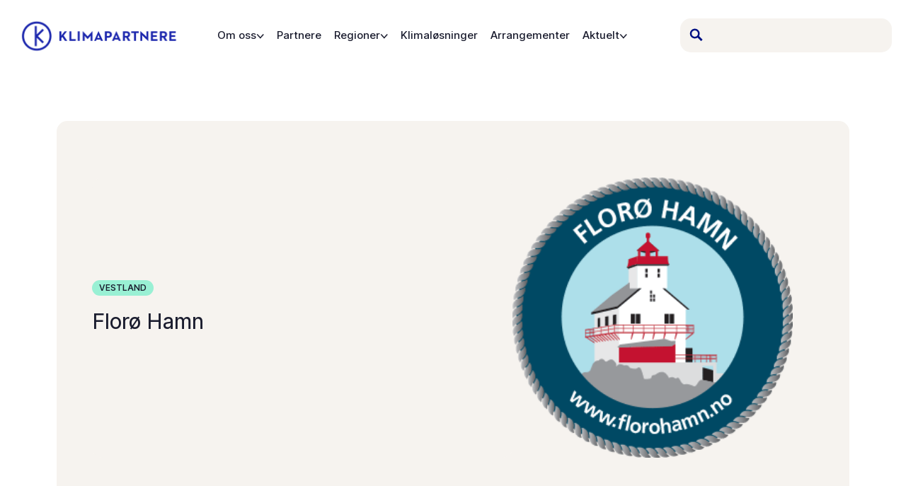

--- FILE ---
content_type: text/html; charset=UTF-8
request_url: https://www.klimapartnere.no/partnere/floro-hamn/
body_size: 8557
content:

<!doctype html>
<html lang="nb-NO">
<head>
	<meta charset="UTF-8" />
	<meta name="viewport" content="width=device-width, initial-scale=1" />
  <link rel="shortcut icon" href="/favicon.ico" type="image/x-icon">
  <title>

    Florø Hamn - Klimapartnere: 
  </title>

  
  <script defer data-domain="klimapartnere.no" src="https://plausible.io/js/script.js"></script>
	<meta name='robots' content='index, follow, max-image-preview:large, max-snippet:-1, max-video-preview:-1' />
	<style>img:is([sizes="auto" i], [sizes^="auto," i]) { contain-intrinsic-size: 3000px 1500px }</style>
	
	<!-- This site is optimized with the Yoast SEO plugin v26.3 - https://yoast.com/wordpress/plugins/seo/ -->
	<link rel="canonical" href="https://www.klimapartnere.no/partnere/floro-hamn/" />
	<meta property="og:locale" content="nb_NO" />
	<meta property="og:type" content="article" />
	<meta property="og:title" content="Florø Hamn | Klimapartnere" />
	<meta property="og:url" content="https://www.klimapartnere.no/partnere/floro-hamn/" />
	<meta property="og:site_name" content="Klimapartnere" />
	<meta property="article:modified_time" content="2023-05-05T11:01:20+00:00" />
	<meta property="og:image" content="https://www.klimapartnere.no/wp-content/uploads/2023/05/logo-2.png" />
	<meta property="og:image:width" content="282" />
	<meta property="og:image:height" content="282" />
	<meta property="og:image:type" content="image/png" />
	<meta name="twitter:card" content="summary_large_image" />
	<script type="application/ld+json" class="yoast-schema-graph">{"@context":"https://schema.org","@graph":[{"@type":"WebPage","@id":"https://www.klimapartnere.no/partnere/floro-hamn/","url":"https://www.klimapartnere.no/partnere/floro-hamn/","name":"Florø Hamn | Klimapartnere","isPartOf":{"@id":"https://www.klimapartnere.no/#website"},"primaryImageOfPage":{"@id":"https://www.klimapartnere.no/partnere/floro-hamn/#primaryimage"},"image":{"@id":"https://www.klimapartnere.no/partnere/floro-hamn/#primaryimage"},"thumbnailUrl":"https://www.klimapartnere.no/wp-content/uploads/2023/05/logo-2.png","datePublished":"2023-05-05T11:01:19+00:00","dateModified":"2023-05-05T11:01:20+00:00","breadcrumb":{"@id":"https://www.klimapartnere.no/partnere/floro-hamn/#breadcrumb"},"inLanguage":"nb-NO","potentialAction":[{"@type":"ReadAction","target":["https://www.klimapartnere.no/partnere/floro-hamn/"]}]},{"@type":"ImageObject","inLanguage":"nb-NO","@id":"https://www.klimapartnere.no/partnere/floro-hamn/#primaryimage","url":"https://www.klimapartnere.no/wp-content/uploads/2023/05/logo-2.png","contentUrl":"https://www.klimapartnere.no/wp-content/uploads/2023/05/logo-2.png","width":282,"height":282},{"@type":"BreadcrumbList","@id":"https://www.klimapartnere.no/partnere/floro-hamn/#breadcrumb","itemListElement":[{"@type":"ListItem","position":1,"name":"Hjem","item":"https://www.klimapartnere.no/"},{"@type":"ListItem","position":2,"name":"Partnere","item":"https://www.klimapartnere.no/partnere/"},{"@type":"ListItem","position":3,"name":"Florø Hamn"}]},{"@type":"WebSite","@id":"https://www.klimapartnere.no/#website","url":"https://www.klimapartnere.no/","name":"Klimapartnere","description":"","publisher":{"@id":"https://www.klimapartnere.no/#organization"},"potentialAction":[{"@type":"SearchAction","target":{"@type":"EntryPoint","urlTemplate":"https://www.klimapartnere.no/?s={search_term_string}"},"query-input":{"@type":"PropertyValueSpecification","valueRequired":true,"valueName":"search_term_string"}}],"inLanguage":"nb-NO"},{"@type":"Organization","@id":"https://www.klimapartnere.no/#organization","name":"Klimapartnere","url":"https://www.klimapartnere.no/","logo":{"@type":"ImageObject","inLanguage":"nb-NO","@id":"https://www.klimapartnere.no/#/schema/logo/image/","url":"https://www.klimapartnere.no/wp-content/uploads/2024/05/KP_symbol_kobolt.png","contentUrl":"https://www.klimapartnere.no/wp-content/uploads/2024/05/KP_symbol_kobolt.png","width":801,"height":801,"caption":"Klimapartnere"},"image":{"@id":"https://www.klimapartnere.no/#/schema/logo/image/"}}]}</script>
	<!-- / Yoast SEO plugin. -->


<link rel='dns-prefetch' href='//www.googletagmanager.com' />
<script type="text/javascript">
/* <![CDATA[ */
window._wpemojiSettings = {"baseUrl":"https:\/\/s.w.org\/images\/core\/emoji\/16.0.1\/72x72\/","ext":".png","svgUrl":"https:\/\/s.w.org\/images\/core\/emoji\/16.0.1\/svg\/","svgExt":".svg","source":{"concatemoji":"https:\/\/www.klimapartnere.no\/wp-includes\/js\/wp-emoji-release.min.js?ver=6.8.3"}};
/*! This file is auto-generated */
!function(s,n){var o,i,e;function c(e){try{var t={supportTests:e,timestamp:(new Date).valueOf()};sessionStorage.setItem(o,JSON.stringify(t))}catch(e){}}function p(e,t,n){e.clearRect(0,0,e.canvas.width,e.canvas.height),e.fillText(t,0,0);var t=new Uint32Array(e.getImageData(0,0,e.canvas.width,e.canvas.height).data),a=(e.clearRect(0,0,e.canvas.width,e.canvas.height),e.fillText(n,0,0),new Uint32Array(e.getImageData(0,0,e.canvas.width,e.canvas.height).data));return t.every(function(e,t){return e===a[t]})}function u(e,t){e.clearRect(0,0,e.canvas.width,e.canvas.height),e.fillText(t,0,0);for(var n=e.getImageData(16,16,1,1),a=0;a<n.data.length;a++)if(0!==n.data[a])return!1;return!0}function f(e,t,n,a){switch(t){case"flag":return n(e,"\ud83c\udff3\ufe0f\u200d\u26a7\ufe0f","\ud83c\udff3\ufe0f\u200b\u26a7\ufe0f")?!1:!n(e,"\ud83c\udde8\ud83c\uddf6","\ud83c\udde8\u200b\ud83c\uddf6")&&!n(e,"\ud83c\udff4\udb40\udc67\udb40\udc62\udb40\udc65\udb40\udc6e\udb40\udc67\udb40\udc7f","\ud83c\udff4\u200b\udb40\udc67\u200b\udb40\udc62\u200b\udb40\udc65\u200b\udb40\udc6e\u200b\udb40\udc67\u200b\udb40\udc7f");case"emoji":return!a(e,"\ud83e\udedf")}return!1}function g(e,t,n,a){var r="undefined"!=typeof WorkerGlobalScope&&self instanceof WorkerGlobalScope?new OffscreenCanvas(300,150):s.createElement("canvas"),o=r.getContext("2d",{willReadFrequently:!0}),i=(o.textBaseline="top",o.font="600 32px Arial",{});return e.forEach(function(e){i[e]=t(o,e,n,a)}),i}function t(e){var t=s.createElement("script");t.src=e,t.defer=!0,s.head.appendChild(t)}"undefined"!=typeof Promise&&(o="wpEmojiSettingsSupports",i=["flag","emoji"],n.supports={everything:!0,everythingExceptFlag:!0},e=new Promise(function(e){s.addEventListener("DOMContentLoaded",e,{once:!0})}),new Promise(function(t){var n=function(){try{var e=JSON.parse(sessionStorage.getItem(o));if("object"==typeof e&&"number"==typeof e.timestamp&&(new Date).valueOf()<e.timestamp+604800&&"object"==typeof e.supportTests)return e.supportTests}catch(e){}return null}();if(!n){if("undefined"!=typeof Worker&&"undefined"!=typeof OffscreenCanvas&&"undefined"!=typeof URL&&URL.createObjectURL&&"undefined"!=typeof Blob)try{var e="postMessage("+g.toString()+"("+[JSON.stringify(i),f.toString(),p.toString(),u.toString()].join(",")+"));",a=new Blob([e],{type:"text/javascript"}),r=new Worker(URL.createObjectURL(a),{name:"wpTestEmojiSupports"});return void(r.onmessage=function(e){c(n=e.data),r.terminate(),t(n)})}catch(e){}c(n=g(i,f,p,u))}t(n)}).then(function(e){for(var t in e)n.supports[t]=e[t],n.supports.everything=n.supports.everything&&n.supports[t],"flag"!==t&&(n.supports.everythingExceptFlag=n.supports.everythingExceptFlag&&n.supports[t]);n.supports.everythingExceptFlag=n.supports.everythingExceptFlag&&!n.supports.flag,n.DOMReady=!1,n.readyCallback=function(){n.DOMReady=!0}}).then(function(){return e}).then(function(){var e;n.supports.everything||(n.readyCallback(),(e=n.source||{}).concatemoji?t(e.concatemoji):e.wpemoji&&e.twemoji&&(t(e.twemoji),t(e.wpemoji)))}))}((window,document),window._wpemojiSettings);
/* ]]> */
</script>
<style id='wp-emoji-styles-inline-css' type='text/css'>

	img.wp-smiley, img.emoji {
		display: inline !important;
		border: none !important;
		box-shadow: none !important;
		height: 1em !important;
		width: 1em !important;
		margin: 0 0.07em !important;
		vertical-align: -0.1em !important;
		background: none !important;
		padding: 0 !important;
	}
</style>
<style id='global-styles-inline-css' type='text/css'>
:root{--wp--preset--aspect-ratio--square: 1;--wp--preset--aspect-ratio--4-3: 4/3;--wp--preset--aspect-ratio--3-4: 3/4;--wp--preset--aspect-ratio--3-2: 3/2;--wp--preset--aspect-ratio--2-3: 2/3;--wp--preset--aspect-ratio--16-9: 16/9;--wp--preset--aspect-ratio--9-16: 9/16;--wp--preset--color--black: #000000;--wp--preset--color--cyan-bluish-gray: #abb8c3;--wp--preset--color--white: #ffffff;--wp--preset--color--pale-pink: #f78da7;--wp--preset--color--vivid-red: #cf2e2e;--wp--preset--color--luminous-vivid-orange: #ff6900;--wp--preset--color--luminous-vivid-amber: #fcb900;--wp--preset--color--light-green-cyan: #7bdcb5;--wp--preset--color--vivid-green-cyan: #00d084;--wp--preset--color--pale-cyan-blue: #8ed1fc;--wp--preset--color--vivid-cyan-blue: #0693e3;--wp--preset--color--vivid-purple: #9b51e0;--wp--preset--gradient--vivid-cyan-blue-to-vivid-purple: linear-gradient(135deg,rgba(6,147,227,1) 0%,rgb(155,81,224) 100%);--wp--preset--gradient--light-green-cyan-to-vivid-green-cyan: linear-gradient(135deg,rgb(122,220,180) 0%,rgb(0,208,130) 100%);--wp--preset--gradient--luminous-vivid-amber-to-luminous-vivid-orange: linear-gradient(135deg,rgba(252,185,0,1) 0%,rgba(255,105,0,1) 100%);--wp--preset--gradient--luminous-vivid-orange-to-vivid-red: linear-gradient(135deg,rgba(255,105,0,1) 0%,rgb(207,46,46) 100%);--wp--preset--gradient--very-light-gray-to-cyan-bluish-gray: linear-gradient(135deg,rgb(238,238,238) 0%,rgb(169,184,195) 100%);--wp--preset--gradient--cool-to-warm-spectrum: linear-gradient(135deg,rgb(74,234,220) 0%,rgb(151,120,209) 20%,rgb(207,42,186) 40%,rgb(238,44,130) 60%,rgb(251,105,98) 80%,rgb(254,248,76) 100%);--wp--preset--gradient--blush-light-purple: linear-gradient(135deg,rgb(255,206,236) 0%,rgb(152,150,240) 100%);--wp--preset--gradient--blush-bordeaux: linear-gradient(135deg,rgb(254,205,165) 0%,rgb(254,45,45) 50%,rgb(107,0,62) 100%);--wp--preset--gradient--luminous-dusk: linear-gradient(135deg,rgb(255,203,112) 0%,rgb(199,81,192) 50%,rgb(65,88,208) 100%);--wp--preset--gradient--pale-ocean: linear-gradient(135deg,rgb(255,245,203) 0%,rgb(182,227,212) 50%,rgb(51,167,181) 100%);--wp--preset--gradient--electric-grass: linear-gradient(135deg,rgb(202,248,128) 0%,rgb(113,206,126) 100%);--wp--preset--gradient--midnight: linear-gradient(135deg,rgb(2,3,129) 0%,rgb(40,116,252) 100%);--wp--preset--font-size--small: 13px;--wp--preset--font-size--medium: 20px;--wp--preset--font-size--large: 36px;--wp--preset--font-size--x-large: 42px;--wp--preset--font-family--inter: Inter, serif;--wp--preset--spacing--20: 0.44rem;--wp--preset--spacing--30: 0.67rem;--wp--preset--spacing--40: 1rem;--wp--preset--spacing--50: 1.5rem;--wp--preset--spacing--60: 2.25rem;--wp--preset--spacing--70: 3.38rem;--wp--preset--spacing--80: 5.06rem;--wp--preset--shadow--natural: 6px 6px 9px rgba(0, 0, 0, 0.2);--wp--preset--shadow--deep: 12px 12px 50px rgba(0, 0, 0, 0.4);--wp--preset--shadow--sharp: 6px 6px 0px rgba(0, 0, 0, 0.2);--wp--preset--shadow--outlined: 6px 6px 0px -3px rgba(255, 255, 255, 1), 6px 6px rgba(0, 0, 0, 1);--wp--preset--shadow--crisp: 6px 6px 0px rgba(0, 0, 0, 1);}.wp-block-button .wp-block-button__link{--wp--preset--color--kobolt-lighter: #2636CA;--wp--preset--color--kobolt-light: #1B26AD;--wp--preset--color--northen-lights: #81E6C5;}.wp-block-media-text{--wp--preset--color--kobolt-light: #1B26AD;--wp--preset--color--sand: #F6F3EF;}.wp-block-group{--wp--preset--color--kobolt: #1B26AD;--wp--preset--color--sand: #F6F3EF;--wp--preset--color--northen-lights: #81E6C5;}.wp-block-quote{--wp--preset--color--sand: #F6F3EF;}p{--wp--preset--color--kobolt: #001284;}.wp-block-list{--wp--preset--color--kobolt: #001284;}:where(body) { margin: 0; }.wp-site-blocks > .alignleft { float: left; margin-right: 2em; }.wp-site-blocks > .alignright { float: right; margin-left: 2em; }.wp-site-blocks > .aligncenter { justify-content: center; margin-left: auto; margin-right: auto; }:where(.is-layout-flex){gap: 0.5em;}:where(.is-layout-grid){gap: 0.5em;}.is-layout-flow > .alignleft{float: left;margin-inline-start: 0;margin-inline-end: 2em;}.is-layout-flow > .alignright{float: right;margin-inline-start: 2em;margin-inline-end: 0;}.is-layout-flow > .aligncenter{margin-left: auto !important;margin-right: auto !important;}.is-layout-constrained > .alignleft{float: left;margin-inline-start: 0;margin-inline-end: 2em;}.is-layout-constrained > .alignright{float: right;margin-inline-start: 2em;margin-inline-end: 0;}.is-layout-constrained > .aligncenter{margin-left: auto !important;margin-right: auto !important;}.is-layout-constrained > :where(:not(.alignleft):not(.alignright):not(.alignfull)){margin-left: auto !important;margin-right: auto !important;}body .is-layout-flex{display: flex;}.is-layout-flex{flex-wrap: wrap;align-items: center;}.is-layout-flex > :is(*, div){margin: 0;}body .is-layout-grid{display: grid;}.is-layout-grid > :is(*, div){margin: 0;}body{padding-top: 0px;padding-right: 0px;padding-bottom: 0px;padding-left: 0px;}a:where(:not(.wp-element-button)){text-decoration: underline;}:root :where(.wp-element-button, .wp-block-button__link){background-color: #32373c;border-width: 0;color: #fff;font-family: inherit;font-size: inherit;line-height: inherit;padding: calc(0.667em + 2px) calc(1.333em + 2px);text-decoration: none;}.has-black-color{color: var(--wp--preset--color--black) !important;}.has-cyan-bluish-gray-color{color: var(--wp--preset--color--cyan-bluish-gray) !important;}.has-white-color{color: var(--wp--preset--color--white) !important;}.has-pale-pink-color{color: var(--wp--preset--color--pale-pink) !important;}.has-vivid-red-color{color: var(--wp--preset--color--vivid-red) !important;}.has-luminous-vivid-orange-color{color: var(--wp--preset--color--luminous-vivid-orange) !important;}.has-luminous-vivid-amber-color{color: var(--wp--preset--color--luminous-vivid-amber) !important;}.has-light-green-cyan-color{color: var(--wp--preset--color--light-green-cyan) !important;}.has-vivid-green-cyan-color{color: var(--wp--preset--color--vivid-green-cyan) !important;}.has-pale-cyan-blue-color{color: var(--wp--preset--color--pale-cyan-blue) !important;}.has-vivid-cyan-blue-color{color: var(--wp--preset--color--vivid-cyan-blue) !important;}.has-vivid-purple-color{color: var(--wp--preset--color--vivid-purple) !important;}.has-black-background-color{background-color: var(--wp--preset--color--black) !important;}.has-cyan-bluish-gray-background-color{background-color: var(--wp--preset--color--cyan-bluish-gray) !important;}.has-white-background-color{background-color: var(--wp--preset--color--white) !important;}.has-pale-pink-background-color{background-color: var(--wp--preset--color--pale-pink) !important;}.has-vivid-red-background-color{background-color: var(--wp--preset--color--vivid-red) !important;}.has-luminous-vivid-orange-background-color{background-color: var(--wp--preset--color--luminous-vivid-orange) !important;}.has-luminous-vivid-amber-background-color{background-color: var(--wp--preset--color--luminous-vivid-amber) !important;}.has-light-green-cyan-background-color{background-color: var(--wp--preset--color--light-green-cyan) !important;}.has-vivid-green-cyan-background-color{background-color: var(--wp--preset--color--vivid-green-cyan) !important;}.has-pale-cyan-blue-background-color{background-color: var(--wp--preset--color--pale-cyan-blue) !important;}.has-vivid-cyan-blue-background-color{background-color: var(--wp--preset--color--vivid-cyan-blue) !important;}.has-vivid-purple-background-color{background-color: var(--wp--preset--color--vivid-purple) !important;}.has-black-border-color{border-color: var(--wp--preset--color--black) !important;}.has-cyan-bluish-gray-border-color{border-color: var(--wp--preset--color--cyan-bluish-gray) !important;}.has-white-border-color{border-color: var(--wp--preset--color--white) !important;}.has-pale-pink-border-color{border-color: var(--wp--preset--color--pale-pink) !important;}.has-vivid-red-border-color{border-color: var(--wp--preset--color--vivid-red) !important;}.has-luminous-vivid-orange-border-color{border-color: var(--wp--preset--color--luminous-vivid-orange) !important;}.has-luminous-vivid-amber-border-color{border-color: var(--wp--preset--color--luminous-vivid-amber) !important;}.has-light-green-cyan-border-color{border-color: var(--wp--preset--color--light-green-cyan) !important;}.has-vivid-green-cyan-border-color{border-color: var(--wp--preset--color--vivid-green-cyan) !important;}.has-pale-cyan-blue-border-color{border-color: var(--wp--preset--color--pale-cyan-blue) !important;}.has-vivid-cyan-blue-border-color{border-color: var(--wp--preset--color--vivid-cyan-blue) !important;}.has-vivid-purple-border-color{border-color: var(--wp--preset--color--vivid-purple) !important;}.has-vivid-cyan-blue-to-vivid-purple-gradient-background{background: var(--wp--preset--gradient--vivid-cyan-blue-to-vivid-purple) !important;}.has-light-green-cyan-to-vivid-green-cyan-gradient-background{background: var(--wp--preset--gradient--light-green-cyan-to-vivid-green-cyan) !important;}.has-luminous-vivid-amber-to-luminous-vivid-orange-gradient-background{background: var(--wp--preset--gradient--luminous-vivid-amber-to-luminous-vivid-orange) !important;}.has-luminous-vivid-orange-to-vivid-red-gradient-background{background: var(--wp--preset--gradient--luminous-vivid-orange-to-vivid-red) !important;}.has-very-light-gray-to-cyan-bluish-gray-gradient-background{background: var(--wp--preset--gradient--very-light-gray-to-cyan-bluish-gray) !important;}.has-cool-to-warm-spectrum-gradient-background{background: var(--wp--preset--gradient--cool-to-warm-spectrum) !important;}.has-blush-light-purple-gradient-background{background: var(--wp--preset--gradient--blush-light-purple) !important;}.has-blush-bordeaux-gradient-background{background: var(--wp--preset--gradient--blush-bordeaux) !important;}.has-luminous-dusk-gradient-background{background: var(--wp--preset--gradient--luminous-dusk) !important;}.has-pale-ocean-gradient-background{background: var(--wp--preset--gradient--pale-ocean) !important;}.has-electric-grass-gradient-background{background: var(--wp--preset--gradient--electric-grass) !important;}.has-midnight-gradient-background{background: var(--wp--preset--gradient--midnight) !important;}.has-small-font-size{font-size: var(--wp--preset--font-size--small) !important;}.has-medium-font-size{font-size: var(--wp--preset--font-size--medium) !important;}.has-large-font-size{font-size: var(--wp--preset--font-size--large) !important;}.has-x-large-font-size{font-size: var(--wp--preset--font-size--x-large) !important;}.has-inter-font-family{font-family: var(--wp--preset--font-family--inter) !important;}.wp-block-button .wp-block-button__link.has-kobolt-lighter-color{color: var(--wp--preset--color--kobolt-lighter) !important;}.wp-block-button .wp-block-button__link.has-kobolt-light-color{color: var(--wp--preset--color--kobolt-light) !important;}.wp-block-button .wp-block-button__link.has-northen-lights-color{color: var(--wp--preset--color--northen-lights) !important;}.wp-block-button .wp-block-button__link.has-kobolt-lighter-background-color{background-color: var(--wp--preset--color--kobolt-lighter) !important;}.wp-block-button .wp-block-button__link.has-kobolt-light-background-color{background-color: var(--wp--preset--color--kobolt-light) !important;}.wp-block-button .wp-block-button__link.has-northen-lights-background-color{background-color: var(--wp--preset--color--northen-lights) !important;}.wp-block-button .wp-block-button__link.has-kobolt-lighter-border-color{border-color: var(--wp--preset--color--kobolt-lighter) !important;}.wp-block-button .wp-block-button__link.has-kobolt-light-border-color{border-color: var(--wp--preset--color--kobolt-light) !important;}.wp-block-button .wp-block-button__link.has-northen-lights-border-color{border-color: var(--wp--preset--color--northen-lights) !important;}.wp-block-media-text.has-kobolt-light-color{color: var(--wp--preset--color--kobolt-light) !important;}.wp-block-media-text.has-sand-color{color: var(--wp--preset--color--sand) !important;}.wp-block-media-text.has-kobolt-light-background-color{background-color: var(--wp--preset--color--kobolt-light) !important;}.wp-block-media-text.has-sand-background-color{background-color: var(--wp--preset--color--sand) !important;}.wp-block-media-text.has-kobolt-light-border-color{border-color: var(--wp--preset--color--kobolt-light) !important;}.wp-block-media-text.has-sand-border-color{border-color: var(--wp--preset--color--sand) !important;}.wp-block-group.has-kobolt-color{color: var(--wp--preset--color--kobolt) !important;}.wp-block-group.has-sand-color{color: var(--wp--preset--color--sand) !important;}.wp-block-group.has-northen-lights-color{color: var(--wp--preset--color--northen-lights) !important;}.wp-block-group.has-kobolt-background-color{background-color: var(--wp--preset--color--kobolt) !important;}.wp-block-group.has-sand-background-color{background-color: var(--wp--preset--color--sand) !important;}.wp-block-group.has-northen-lights-background-color{background-color: var(--wp--preset--color--northen-lights) !important;}.wp-block-group.has-kobolt-border-color{border-color: var(--wp--preset--color--kobolt) !important;}.wp-block-group.has-sand-border-color{border-color: var(--wp--preset--color--sand) !important;}.wp-block-group.has-northen-lights-border-color{border-color: var(--wp--preset--color--northen-lights) !important;}.wp-block-quote.has-sand-color{color: var(--wp--preset--color--sand) !important;}.wp-block-quote.has-sand-background-color{background-color: var(--wp--preset--color--sand) !important;}.wp-block-quote.has-sand-border-color{border-color: var(--wp--preset--color--sand) !important;}p.has-kobolt-color{color: var(--wp--preset--color--kobolt) !important;}p.has-kobolt-background-color{background-color: var(--wp--preset--color--kobolt) !important;}p.has-kobolt-border-color{border-color: var(--wp--preset--color--kobolt) !important;}.wp-block-list.has-kobolt-color{color: var(--wp--preset--color--kobolt) !important;}.wp-block-list.has-kobolt-background-color{background-color: var(--wp--preset--color--kobolt) !important;}.wp-block-list.has-kobolt-border-color{border-color: var(--wp--preset--color--kobolt) !important;}
:where(.wp-block-post-template.is-layout-flex){gap: 1.25em;}:where(.wp-block-post-template.is-layout-grid){gap: 1.25em;}
:where(.wp-block-columns.is-layout-flex){gap: 2em;}:where(.wp-block-columns.is-layout-grid){gap: 2em;}
:root :where(.wp-block-pullquote){font-size: 1.5em;line-height: 1.6;}
</style>
<link rel='stylesheet' id='klimapartnere-styles-css' href='https://www.klimapartnere.no/wp-content/themes/klimapartnere/build/css/style.css?ver=1.62' type='text/css' media='all' />

<!-- Google tag (gtag.js) snippet added by Site Kit -->
<!-- Google Analytics snippet added by Site Kit -->
<script type="text/javascript" src="https://www.googletagmanager.com/gtag/js?id=GT-NCGVBCQ8" id="google_gtagjs-js" async></script>
<script type="text/javascript" id="google_gtagjs-js-after">
/* <![CDATA[ */
window.dataLayer = window.dataLayer || [];function gtag(){dataLayer.push(arguments);}
gtag("set","linker",{"domains":["www.klimapartnere.no"]});
gtag("js", new Date());
gtag("set", "developer_id.dZTNiMT", true);
gtag("config", "GT-NCGVBCQ8");
 window._googlesitekit = window._googlesitekit || {}; window._googlesitekit.throttledEvents = []; window._googlesitekit.gtagEvent = (name, data) => { var key = JSON.stringify( { name, data } ); if ( !! window._googlesitekit.throttledEvents[ key ] ) { return; } window._googlesitekit.throttledEvents[ key ] = true; setTimeout( () => { delete window._googlesitekit.throttledEvents[ key ]; }, 5 ); gtag( "event", name, { ...data, event_source: "site-kit" } ); }; 
/* ]]> */
</script>
<link rel="https://api.w.org/" href="https://www.klimapartnere.no/wp-json/" /><link rel="alternate" title="JSON" type="application/json" href="https://www.klimapartnere.no/wp-json/wp/v2/partners/909" /><link rel="EditURI" type="application/rsd+xml" title="RSD" href="https://www.klimapartnere.no/xmlrpc.php?rsd" />
<link rel='shortlink' href='https://www.klimapartnere.no/?p=909' />
<link rel="alternate" title="oEmbed (JSON)" type="application/json+oembed" href="https://www.klimapartnere.no/wp-json/oembed/1.0/embed?url=https%3A%2F%2Fwww.klimapartnere.no%2Fpartnere%2Ffloro-hamn%2F" />
<link rel="alternate" title="oEmbed (XML)" type="text/xml+oembed" href="https://www.klimapartnere.no/wp-json/oembed/1.0/embed?url=https%3A%2F%2Fwww.klimapartnere.no%2Fpartnere%2Ffloro-hamn%2F&#038;format=xml" />
<meta name="generator" content="Site Kit by Google 1.170.0" /><style class='wp-fonts-local' type='text/css'>
@font-face{font-family:Inter;font-style:normal;font-weight:100 900;font-display:swap;src:url('https://www.klimapartnere.no/wp-content/themes/klimapartnere/assets/fonts/Inter-roman.var.woff2') format('woff2');}
@font-face{font-family:Inter;font-style:italic;font-weight:100 900;font-display:swap;src:url('https://www.klimapartnere.no/wp-content/themes/klimapartnere/assets/fonts/Inter-italic.var.woff2') format('woff2');}
</style>
<link rel="icon" href="https://www.klimapartnere.no/wp-content/uploads/2023/03/cropped-Vector-1-32x32.png" sizes="32x32" />
<link rel="icon" href="https://www.klimapartnere.no/wp-content/uploads/2023/03/cropped-Vector-1-192x192.png" sizes="192x192" />
<link rel="apple-touch-icon" href="https://www.klimapartnere.no/wp-content/uploads/2023/03/cropped-Vector-1-180x180.png" />
<meta name="msapplication-TileImage" content="https://www.klimapartnere.no/wp-content/uploads/2023/03/cropped-Vector-1-270x270.png" />
		<style type="text/css" id="wp-custom-css">
			.home h1 {
  font-size: 50px;
}
@media (max-width: 768px) {
  .home h1 {
    font-size: 33px;
    line-height: 1.2;
  }
}		</style>
		</head>

<body class="wp-singular partners-template-default single single-partners postid-909 wp-theme-klimapartnere"> 
  
  <nav class="global" data-menu='false'>

  <a class="skip-to-main" href="#main-content">Gå rett til innhold</a>  
  <a class="logo" href="https://www.klimapartnere.no" aria-label=Forside>
    
    <img width="488" height="130" src="https://www.klimapartnere.no/wp-content/uploads/2023/06/KP_logo_hvit-1.png" class="attachment-custom-large size-custom-large" alt="Klimapartnere logo" decoding="async" fetchpriority="high" srcset="https://www.klimapartnere.no/wp-content/uploads/2023/06/KP_logo_hvit-1.png 488w, https://www.klimapartnere.no/wp-content/uploads/2023/06/KP_logo_hvit-1-300x80.png 300w, https://www.klimapartnere.no/wp-content/uploads/2023/06/KP_logo_hvit-1-400x107.png 400w" sizes="(max-width: 488px) 100vw, 488px" />
  </a>
  <div class="menu">

    <button class="menu-burger desktop" aria-label="meny">
  <div class="icon">
    <div></div>
    <div></div>
    <div></div>
    <div></div>
  </div>
</button><div class="menu-container"><ul id="primary-menu-list-sub" class="menu-wrapper"><li id="menu-item-40" class="menu-item menu-item-type-custom menu-item-object-custom menu-item-has-children menu-item-40"><a href="#">Om oss</a><button class="toggle" aria-label="Vis undermeny"></button>
<ul class="sub-menu">
	<li id="menu-item-226" class="menu-item menu-item-type-post_type menu-item-object-page menu-item-226"><a href="https://www.klimapartnere.no/om-oss/">Hva er Klimapartnere</a></li>
	<li id="menu-item-206" class="menu-item menu-item-type-custom menu-item-object-custom menu-item-206"><a href="/slik-blir-du-klimapartner">Slik blir du klimapartner</a></li>
	<li id="menu-item-2963" class="menu-item menu-item-type-post_type menu-item-object-page menu-item-2963"><a href="https://www.klimapartnere.no/metode-for-klimaregnskap/">Metode for klimaregnskap</a></li>
	<li id="menu-item-208" class="menu-item menu-item-type-custom menu-item-object-custom menu-item-208"><a href="/kontakt">Kontakt</a></li>
</ul>
</li>
<li id="menu-item-636" class="menu-item menu-item-type-custom menu-item-object-custom menu-item-636"><a href="/partnere">Partnere</a></li>
<li id="menu-item-41" class="menu-item menu-item-type-custom menu-item-object-custom menu-item-has-children menu-item-41"><a href="#">Regioner</a><button class="toggle" aria-label="Vis undermeny"></button>
<ul class="sub-menu">
	<li id="menu-item-109" class="menu-item menu-item-type-custom menu-item-object-custom menu-item-109"><a href="/agder">Agder</a></li>
	<li id="menu-item-6396" class="menu-item menu-item-type-custom menu-item-object-custom menu-item-6396"><a href="/akershus">Akershus</a></li>
	<li id="menu-item-6394" class="menu-item menu-item-type-custom menu-item-object-custom menu-item-6394"><a href="/buskerud">Buskerud</a></li>
	<li id="menu-item-110" class="menu-item menu-item-type-custom menu-item-object-custom menu-item-110"><a href="/innlandet">Innlandet</a></li>
	<li id="menu-item-111" class="menu-item menu-item-type-custom menu-item-object-custom menu-item-111"><a href="/more-og-romsdal">Møre og Romsdal</a></li>
	<li id="menu-item-112" class="menu-item menu-item-type-custom menu-item-object-custom menu-item-112"><a href="/nordland">Nordland</a></li>
	<li id="menu-item-113" class="menu-item menu-item-type-custom menu-item-object-custom menu-item-113"><a href="/oslo">Oslo</a></li>
	<li id="menu-item-114" class="menu-item menu-item-type-custom menu-item-object-custom menu-item-114"><a href="/rogaland">Rogaland</a></li>
	<li id="menu-item-115" class="menu-item menu-item-type-custom menu-item-object-custom menu-item-115"><a href="/trondelag">Trøndelag</a></li>
	<li id="menu-item-108" class="menu-item menu-item-type-custom menu-item-object-custom menu-item-108"><a href="/troms">Troms</a></li>
	<li id="menu-item-116" class="menu-item menu-item-type-custom menu-item-object-custom menu-item-116"><a href="/vestfold-og-telemark">Vestfold og Telemark</a></li>
	<li id="menu-item-855" class="menu-item menu-item-type-custom menu-item-object-custom menu-item-855"><a href="/vestland">Vestland</a></li>
	<li id="menu-item-6395" class="menu-item menu-item-type-custom menu-item-object-custom menu-item-6395"><a href="/ostfold">Østfold</a></li>
</ul>
</li>
<li id="menu-item-42" class="menu-item menu-item-type-custom menu-item-object-custom menu-item-42"><a href="/losninger">Klimaløsninger</a></li>
<li id="menu-item-43" class="menu-item menu-item-type-custom menu-item-object-custom menu-item-43"><a href="/arrangementer">Arrangementer</a></li>
<li id="menu-item-44" class="menu-item menu-item-type-custom menu-item-object-custom menu-item-has-children menu-item-44"><a href="/aktuelt?regioner=nasjonal">Aktuelt</a><button class="toggle" aria-label="Vis undermeny"></button>
<ul class="sub-menu">
	<li id="menu-item-497" class="menu-item menu-item-type-custom menu-item-object-custom menu-item-497"><a href="/aktuelt?regioner=nasjonal&#038;post_tag=nyhet">Nyheter</a></li>
	<li id="menu-item-498" class="menu-item menu-item-type-custom menu-item-object-custom menu-item-498"><a href="/aktuelt?regioner=nasjonal&#038;post_tag=kunnskap">Kunnskap</a></li>
</ul>
</li>
</ul></div>
<form role="search" method="get" id="desktop" class="searchform" action="https://www.klimapartnere.no/">
  <div>
    <!-- <label class="screen-reader-text" for="s">Søk etter:</label> -->
    <input aria-label="Søkeord" type="text" value="" name="s">
    <input type="submit" id="searchsubmit-desktop" value="Søk">
  </div>
</form>      
  </div>

  
<form role="search" method="get" id="mobile" class="searchform" action="https://www.klimapartnere.no/">
  <div>
    <!-- <label class="screen-reader-text" for="s">Søk etter:</label> -->
    <input aria-label="Søkeord" type="text" value="" name="s">
    <input type="submit" id="searchsubmit-mobile" value="Søk">
  </div>
</form><button class="menu-burger mobile" aria-label="meny">
  <div class="icon">
    <div></div>
    <div></div>
    <div></div>
    <div></div>
  </div>
</button> 

</nav><header class="post-header" data-image="true">
  <div class="wrapper">
    <div class="content-wrapper">
      <div class="content">

          
  <div class="post-tags left">

    <a class="tag-region" href="https://www.klimapartnere.no/vestland">Vestland</a>
  </div>

  
        <h1>Florø Hamn</h1>

                                
      </div>  
    </div>
    
    
      <figure>

      <img width="282" height="282" src="https://www.klimapartnere.no/wp-content/uploads/2023/05/logo-2.png" class="attachment-custom-large size-custom-large wp-post-image" alt="" decoding="async" srcset="https://www.klimapartnere.no/wp-content/uploads/2023/05/logo-2.png 282w, https://www.klimapartnere.no/wp-content/uploads/2023/05/logo-2-150x150.png 150w" sizes="(max-width: 282px) 100vw, 282px" />
    </figure>

    
  </div>
</header><div id="main-content" class="the-content">

  
</div>
<div class="regions-overview">
  <div class="wrapper">
    <div class="regions">
      <p>Klimapartnere er nå i hele Norge. Ta kontakt med ditt lokale kontor dersom du har spørsmål eller ønsker å bli partner.</p>
      <ul>

      
          <li>
            <a href="https://www.klimapartnere.no/agder">Agder</a>
          </li>
      
      
          <li>
            <a href="https://www.klimapartnere.no/akershus">Akershus</a>
          </li>
      
      
          <li>
            <a href="https://www.klimapartnere.no/buskerud">Buskerud</a>
          </li>
      
      
          <li>
            <a href="https://www.klimapartnere.no/innlandet">Innlandet</a>
          </li>
      
      
          <li>
            <a href="https://www.klimapartnere.no/more-og-romsdal">Møre og Romsdal</a>
          </li>
      
      
          <li>
            <a href="https://www.klimapartnere.no/nordland">Nordland</a>
          </li>
      
      
          <li>
            <a href="https://www.klimapartnere.no/oslo">Oslo</a>
          </li>
      
      
          <li>
            <a href="https://www.klimapartnere.no/rogaland">Rogaland</a>
          </li>
      
      
          <li>
            <a href="https://www.klimapartnere.no/troms">Troms</a>
          </li>
      
      
          <li>
            <a href="https://www.klimapartnere.no/trondelag">Trøndelag</a>
          </li>
      
      
          <li>
            <a href="https://www.klimapartnere.no/vestfold-og-telemark">Vestfold og Telemark</a>
          </li>
      
      
          <li>
            <a href="https://www.klimapartnere.no/vestland">Vestland</a>
          </li>
      
      
          <li>
            <a href="https://www.klimapartnere.no/ostfold">Østfold</a>
          </li>
      
      
      </ul>
    </div>
    <div class="regions-map">
      <!-- <img src="https://www.klimapartnere.no/wp-content/themes/klimapartnere/assets/svg/regions_map.svg" alt="Figur: Norgeskart som viser alle Klimapartner-regioner" /> -->
      <img width="950" height="1129" src="https://www.klimapartnere.no/wp-content/uploads/2023/06/regions_map-950x1129.png" class="attachment-custom-xlarge size-custom-xlarge" alt="Kart over klimapartner-regioner" decoding="async" loading="lazy" srcset="https://www.klimapartnere.no/wp-content/uploads/2023/06/regions_map-950x1129.png 950w, https://www.klimapartnere.no/wp-content/uploads/2023/06/regions_map-253x300.png 253w, https://www.klimapartnere.no/wp-content/uploads/2023/06/regions_map-862x1024.png 862w, https://www.klimapartnere.no/wp-content/uploads/2023/06/regions_map-768x912.png 768w, https://www.klimapartnere.no/wp-content/uploads/2023/06/regions_map-400x475.png 400w, https://www.klimapartnere.no/wp-content/uploads/2023/06/regions_map-500x594.png 500w, https://www.klimapartnere.no/wp-content/uploads/2023/06/regions_map-600x713.png 600w, https://www.klimapartnere.no/wp-content/uploads/2023/06/regions_map-800x950.png 800w, https://www.klimapartnere.no/wp-content/uploads/2023/06/regions_map.png 1000w" sizes="auto, (max-width: 950px) 100vw, 950px" />
    </div>
  </div>
</div>
<footer>
  <div class="wrapper">
    

    
<div class="subscribe">
  <div class="cta-column-one">
    <h2>Bli Klimapartner</h2>
    <p>Vi er over 400 partnere fra hele Norge som deltar aktivt, setter tydelige mål, deler kunnskap ­– og jobber med egen omstilling.</p>

    <a class='link-button has-kobolt-lighter-background-color'   href='https://www.klimapartnere.no/slik-blir-du-klimapartner/'>Bli klimapartner i dag</a>

  </div>
  <div class="cta-column-two">
    <h2>Den grønne løsningsbanken</h2>
    <p>Samarbeid handler om å dele. Derfor løfter vi frem klimaløsninger fra hele landet for å inspirere hverandre.</p>

    <a class='link-button has-kobolt-lighter-background-color'   href='https://www.klimapartnere.no/losninger/'>Se våre løsninger</a>

  </div>
</div>
    
    <div class="copyright">
      <p>@ 2026 Klimapartnere</p><a href="/personvern">Personvern</a></div>
  </div>
</footer>

<script type="speculationrules">
{"prefetch":[{"source":"document","where":{"and":[{"href_matches":"\/*"},{"not":{"href_matches":["\/wp-*.php","\/wp-admin\/*","\/wp-content\/uploads\/*","\/wp-content\/*","\/wp-content\/plugins\/*","\/wp-content\/themes\/klimapartnere\/*","\/*\\?(.+)"]}},{"not":{"selector_matches":"a[rel~=\"nofollow\"]"}},{"not":{"selector_matches":".no-prefetch, .no-prefetch a"}}]},"eagerness":"conservative"}]}
</script>
<script type="text/javascript" src="https://www.klimapartnere.no/wp-content/themes/klimapartnere/build/js/js.min.js?v=1.62" id="klimapartnere-scripts-js"></script>
<script>(function(){function c(){var b=a.contentDocument||a.contentWindow.document;if(b){var d=b.createElement('script');d.innerHTML="window.__CF$cv$params={r:'9c1516f929bec20a',t:'MTc2ODk4MDQ1My4wMDAwMDA='};var a=document.createElement('script');a.nonce='';a.src='/cdn-cgi/challenge-platform/scripts/jsd/main.js';document.getElementsByTagName('head')[0].appendChild(a);";b.getElementsByTagName('head')[0].appendChild(d)}}if(document.body){var a=document.createElement('iframe');a.height=1;a.width=1;a.style.position='absolute';a.style.top=0;a.style.left=0;a.style.border='none';a.style.visibility='hidden';document.body.appendChild(a);if('loading'!==document.readyState)c();else if(window.addEventListener)document.addEventListener('DOMContentLoaded',c);else{var e=document.onreadystatechange||function(){};document.onreadystatechange=function(b){e(b);'loading'!==document.readyState&&(document.onreadystatechange=e,c())}}}})();</script>

--- FILE ---
content_type: text/css
request_url: https://www.klimapartnere.no/wp-content/themes/klimapartnere/build/css/style.css?ver=1.62
body_size: 14323
content:
*{margin:0;box-sizing:border-box;-webkit-font-smoothing:antialiased}body{color:#1a1c2e;font-family:"Inter",sans-serif;line-height:1.58;margin:0;padding:0;text-rendering:optimizeLegibility;vertical-align:baseline}body[data-menu=true]{overflow:hidden}h1{font-size:clamp(1.875rem,2vw,2.8125rem);line-height:1.1;font-weight:450;margin-bottom:1.25rem}h2{font-size:clamp(2rem,2vw,2.1875rem);line-height:1.2;font-weight:350;margin-bottom:1.25rem}h3{font-size:clamp(1.25rem,2vw,1.5rem);line-height:1.2;font-weight:400;margin-bottom:1.25rem}h4{font-size:clamp(1.125rem,2vw,1.25rem);line-height:1.3;font-weight:500;margin-bottom:1.25rem}h5{font-size:clamp(0.875rem,2vw,1.0625rem);line-height:1.4;font-weight:625;margin-bottom:1.25rem}h6{font-size:0.75rem;line-height:1.4;font-weight:555;margin-bottom:1.25rem;text-transform:uppercase}p,ul li,ol li{font-size:clamp(1.0625rem,2vw,1.125rem);line-height:1.7;font-weight:400;margin-bottom:0.9375rem}ul{list-style:none;padding-left:0;padding-left:0}li{display:flex;margin-bottom:0.625rem}li::before{content:url("data:image/svg+xml,%3Csvg width='8' height='14' viewBox='0 0 8 14' fill='none' xmlns='http://www.w3.org/2000/svg'%3E%3Cpath fill-rule='evenodd' clip-rule='evenodd' d='M5.06949 7L0 1.56958L1.46526 0L8 7L1.46526 14L0 12.4304L5.06949 7Z' fill='%231B26AD'/%3E%3C/svg%3E%0A");margin-right:0.625rem}li:has(>a)::before{content:url("data:image/svg+xml,%3Csvg width='14' height='14' viewBox='0 0 14 14' fill='none' xmlns='http://www.w3.org/2000/svg'%3E%3Cpath fill-rule='evenodd' clip-rule='evenodd' d='M11.7291 7L8.125 3.2181L9.16671 2.125L13.8125 7L9.16671 11.875L8.125 10.7819L11.7291 7Z' fill='%231B26AD'/%3E%3Cpath fill-rule='evenodd' clip-rule='evenodd' d='M1.42062e-07 6.1875L12.1875 6.1875L12.1875 7.8125L0 7.8125L1.42062e-07 6.1875Z' fill='%231B26AD'/%3E%3C/svg%3E%0A")}.has-kobolt-background-color li::before{content:url("data:image/svg+xml,%3Csvg width='8' height='14' viewBox='0 0 8 14' fill='none' xmlns='http://www.w3.org/2000/svg'%3E%3Cpath fill-rule='evenodd' clip-rule='evenodd' d='M5.06949 7L0 1.56958L1.46526 0L8 7L1.46526 14L0 12.4304L5.06949 7Z' fill='%23fff'/%3E%3C/svg%3E%0A");margin-right:0.625rem}.has-kobolt-background-color li:has(>a)::before{content:url("data:image/svg+xml,%3Csvg width='14' height='14' viewBox='0 0 14 14' fill='none' xmlns='http://www.w3.org/2000/svg'%3E%3Cpath fill-rule='evenodd' clip-rule='evenodd' d='M11.7291 7L8.125 3.2181L9.16671 2.125L13.8125 7L9.16671 11.875L8.125 10.7819L11.7291 7Z' fill='%23fff'/%3E%3Cpath fill-rule='evenodd' clip-rule='evenodd' d='M1.42062e-07 6.1875L12.1875 6.1875L12.1875 7.8125L0 7.8125L1.42062e-07 6.1875Z' fill='%231B26AD'/%3E%3C/svg%3E%0A")}a{color:#1b26ad}a:hover{color:#001284;text-decoration:none}img{display:block}nav.region,nav.global{display:flex;padding:1.15625rem 1.25rem;z-index:2;position:relative}nav.region .skip-to-main,nav.global .skip-to-main{position:absolute;left:-9999px;z-index:999;padding:1em;background-color:#000;color:#fff;opacity:0}nav.region .skip-to-main:focus,nav.global .skip-to-main:focus{left:50%;transform:translateX(-50%);opacity:1}nav.region .logo img,nav.global .logo img{width:10rem;height:auto}@media(min-width: 43.75rem){nav.region .logo img,nav.global .logo img{width:15rem}}nav.region .menu .menu-container ul li.current-menu-item a,nav.region .menu .menu-container ul li.current_page_item a,nav.global .menu .menu-container ul li.current-menu-item a,nav.global .menu .menu-container ul li.current_page_item a{color:#001284}nav.region .menu .menu-container ul li::before,nav.global .menu .menu-container ul li::before{display:none}nav.region .menu .menu-container ul li[data-active=true] .children,nav.region .menu .menu-container ul li[data-active=true] .sub-menu,nav.global .menu .menu-container ul li[data-active=true] .children,nav.global .menu .menu-container ul li[data-active=true] .sub-menu{display:block !important}nav.region .menu .menu-container ul li[data-active=true] button.toggle::after,nav.global .menu .menu-container ul li[data-active=true] button.toggle::after{transform:rotate(180deg)}nav.region .menu button.toggle,nav.global .menu button.toggle{border:0;background-color:rgba(0,0,0,0);padding:0;cursor:pointer}nav.region .menu button.toggle::after,nav.global .menu button.toggle::after{content:url("data:image/svg+xml,%3Csvg width='11' height='8' viewBox='0 0 11 8' fill='none' xmlns='http://www.w3.org/2000/svg'%3E%3Cpath d='M1.26666 1.5L5.76666 6.5L10.2667 1.5' stroke='%231A1C2E' stroke-width='1.5'/%3E%3C/svg%3E");transition:transform .1s}@media(max-width: calc(43.75rem - 1px)){nav.region .logo,nav.global .logo{margin-right:auto}nav.region .menu,nav.global .menu{overflow:auto;visibility:hidden;opacity:0;transition:opacity .5s ease-in-out;position:absolute;width:100vw;height:100vh;left:0;top:100%;background-color:#fff;padding:1.25rem}nav.region .menu .menu-container ul,nav.global .menu .menu-container ul{padding:0}nav.region .menu .menu-container ul li,nav.global .menu .menu-container ul li{display:flex;flex-wrap:wrap;margin-bottom:1.875rem}nav.region .menu .menu-container ul li a,nav.region .menu .menu-container ul li>div,nav.global .menu .menu-container ul li a,nav.global .menu .menu-container ul li>div{font-size:1.25rem;font-weight:500;text-decoration:none}nav.region .menu .menu-container ul li button.toggle,nav.global .menu .menu-container ul li button.toggle{display:flex;margin:auto 0 auto auto;height:1.875rem;width:1.875rem;border-radius:50%;background:#eeeae6}nav.region .menu .menu-container ul li button.toggle::after,nav.global .menu .menu-container ul li button.toggle::after{margin:auto}nav.region .menu .menu-container ul li .children,nav.region .menu .menu-container ul li .sub-menu,nav.global .menu .menu-container ul li .children,nav.global .menu .menu-container ul li .sub-menu{display:none;width:100%}nav.region .menu .menu-container ul li .children li,nav.region .menu .menu-container ul li .sub-menu li,nav.global .menu .menu-container ul li .children li,nav.global .menu .menu-container ul li .sub-menu li{margin:1.875rem 0 0;padding:0 0.625rem}nav.region .menu .menu-container ul li .children li a,nav.region .menu .menu-container ul li .sub-menu li a,nav.global .menu .menu-container ul li .children li a,nav.global .menu .menu-container ul li .sub-menu li a{font-size:1.125rem;line-height:1.1;font-weight:400}nav.region[data-menu=true] .menu,nav.global[data-menu=true] .menu{visibility:visible;opacity:1}}@media(min-width: 43.75rem){nav.region .menu,nav.global .menu{position:relative;margin:0 auto;display:flex;height:auto !important}nav.region .menu .menu-container,nav.global .menu .menu-container{display:flex}nav.region .menu .menu-container ul,nav.global .menu .menu-container ul{display:flex;padding:0}nav.region .menu .menu-container ul li,nav.global .menu .menu-container ul li{display:flex;gap:0.625rem;font-size:0.9375rem;line-height:1.1;font-weight:500;position:relative;list-style-type:none;margin:0 auto 0 0}nav.region .menu .menu-container ul li a,nav.region .menu .menu-container ul li>div,nav.global .menu .menu-container ul li a,nav.global .menu .menu-container ul li>div{margin:auto 0;text-decoration:none;white-space:nowrap;cursor:cursor}nav.region .menu .menu-container ul li a:hover,nav.region .menu .menu-container ul li>div:hover,nav.global .menu .menu-container ul li a:hover,nav.global .menu .menu-container ul li>div:hover{text-decoration:underline}nav.region .menu .menu-container ul li a,nav.global .menu .menu-container ul li a{margin-right:1.125rem}nav.region .menu .menu-container ul li.menu-item-has-children a,nav.region .menu .menu-container ul li.page_item_has_children a,nav.global .menu .menu-container ul li.menu-item-has-children a,nav.global .menu .menu-container ul li.page_item_has_children a{margin-right:0}nav.region .menu .menu-container ul li.menu-item-has-children button,nav.region .menu .menu-container ul li.page_item_has_children button,nav.global .menu .menu-container ul li.menu-item-has-children button,nav.global .menu .menu-container ul li.page_item_has_children button{margin-right:1.125rem}nav.region .menu .menu-container ul li ul,nav.region .menu .menu-container ul li .children,nav.region .menu .menu-container ul li .sub-menu,nav.global .menu .menu-container ul li ul,nav.global .menu .menu-container ul li .children,nav.global .menu .menu-container ul li .sub-menu{display:none}nav.region[data-burger=false] .menu .menu-container ul li ul,nav.region[data-burger=false] .menu .menu-container ul li .children,nav.region[data-burger=false] .menu .menu-container ul li .sub-menu,nav.global[data-burger=false] .menu .menu-container ul li ul,nav.global[data-burger=false] .menu .menu-container ul li .children,nav.global[data-burger=false] .menu .menu-container ul li .sub-menu{position:absolute;top:3rem;display:none;background-color:#fff;border-radius:0.625rem;box-shadow:0rem 0.3125rem 0.9375rem rgba(0,0,0,.1);padding:1.25rem 1.25rem 0.625rem 1.25rem}nav.region[data-burger=false] .menu .menu-container ul li ul a,nav.region[data-burger=false] .menu .menu-container ul li .children a,nav.region[data-burger=false] .menu .menu-container ul li .sub-menu a,nav.global[data-burger=false] .menu .menu-container ul li ul a,nav.global[data-burger=false] .menu .menu-container ul li .children a,nav.global[data-burger=false] .menu .menu-container ul li .sub-menu a{color:#1a1c2e;margin-bottom:0.625rem}nav.region[data-burger=false] .menu .menu-container ul li.page_item_has_children:hover ul,nav.region[data-burger=false] .menu .menu-container ul li.page_item_has_children:hover .children,nav.region[data-burger=false] .menu .menu-container ul li.page_item_has_children:hover .sub-menu,nav.region[data-burger=false] .menu .menu-container ul li.menu-item-has-children:hover ul,nav.region[data-burger=false] .menu .menu-container ul li.menu-item-has-children:hover .children,nav.region[data-burger=false] .menu .menu-container ul li.menu-item-has-children:hover .sub-menu,nav.global[data-burger=false] .menu .menu-container ul li.page_item_has_children:hover ul,nav.global[data-burger=false] .menu .menu-container ul li.page_item_has_children:hover .children,nav.global[data-burger=false] .menu .menu-container ul li.page_item_has_children:hover .sub-menu,nav.global[data-burger=false] .menu .menu-container ul li.menu-item-has-children:hover ul,nav.global[data-burger=false] .menu .menu-container ul li.menu-item-has-children:hover .children,nav.global[data-burger=false] .menu .menu-container ul li.menu-item-has-children:hover .sub-menu{display:block}nav.region[data-burger=true] .menu,nav.global[data-burger=true] .menu{margin:auto 0 auto auto}nav.region[data-burger=true] .menu .menu-container,nav.global[data-burger=true] .menu .menu-container{position:absolute;top:0.625rem;right:0;background-color:#fff;border-radius:0.625rem;box-shadow:0rem 0.3125rem 0.9375rem rgba(0,0,0,.1);padding:1.25rem 1.25rem 0.625rem 1.25rem;visibility:hidden}nav.region[data-burger=true] .menu .menu-container ul li,nav.global[data-burger=true] .menu .menu-container ul li{display:flex;margin-bottom:0.8125rem}nav.region[data-burger=true] .menu .menu-container ul li a,nav.global[data-burger=true] .menu .menu-container ul li a{display:block}nav.region[data-burger=true] .menu .menu-container ul li ul,nav.region[data-burger=true] .menu .menu-container ul li .children,nav.region[data-burger=true] .menu .menu-container ul li .sub-menu,nav.global[data-burger=true] .menu .menu-container ul li ul,nav.global[data-burger=true] .menu .menu-container ul li .children,nav.global[data-burger=true] .menu .menu-container ul li .sub-menu{position:absolute;left:calc(100% - 1.125rem);top:0;background-color:#fff;border-radius:0.625rem;box-shadow:0rem 0.3125rem 0.9375rem rgba(0,0,0,.1);padding:1.25rem 1.25rem 0.625rem 1.25rem;display:none;z-index:1}nav.region[data-burger=true] .menu .menu-container ul li:hover ul,nav.region[data-burger=true] .menu .menu-container ul li:hover .children,nav.region[data-burger=true] .menu .menu-container ul li:hover .sub-menu,nav.global[data-burger=true] .menu .menu-container ul li:hover ul,nav.global[data-burger=true] .menu .menu-container ul li:hover .children,nav.global[data-burger=true] .menu .menu-container ul li:hover .sub-menu{display:block}nav.region[data-burger=true] .menu:focus-within .menu-container,nav.region[data-burger=true] .menu:hover .menu-container,nav.global[data-burger=true] .menu:focus-within .menu-container,nav.global[data-burger=true] .menu:hover .menu-container{visibility:visible}nav.region[data-burger=true] .menu ul,nav.global[data-burger=true] .menu ul{flex-direction:column}}nav.global{background-color:#fff}nav.global ul li a{color:#1a1c2e}nav.global ul li a[target=_blank]{color:#1b26ad}nav.global ul li a[target=_blank]::before{content:url("data:image/svg+xml,%3Csvg width='12' height='12' viewBox='0 0 12 12' fill='none' xmlns='http://www.w3.org/2000/svg'%3E%3Cpath fill-rule='evenodd' clip-rule='evenodd' d='M10.1085 6L7.23828 2.79993L8.06787 1.875L11.7677 6L8.06787 10.125L7.23828 9.20007L10.1085 6Z' fill='%231B26AD'/%3E%3Cpath fill-rule='evenodd' clip-rule='evenodd' d='M0.766774 5.3125L10.4727 5.3125L10.4727 6.6875L0.766774 6.6875L0.766774 5.3125Z' fill='%231B26AD'/%3E%3C/svg%3E");margin-right:0.3125rem}nav.region{background-color:#fff}nav.region .logo img{width:auto;height:2.871875rem}@media(max-width: calc(43.75rem - 1px)){nav.region .menu{background-color:#fff}}nav.region ul li a,nav.region ul li>div{color:#1a1c2e}nav.region ul li.back a{color:#1b26ad}nav.region ul li.back a::before{content:url("data:image/svg+xml,%3Csvg width='12' height='12' viewBox='0 0 12 12' fill='none' xmlns='http://www.w3.org/2000/svg'%3E%3Cpath fill-rule='evenodd' clip-rule='evenodd' d='M10.1085 6L7.23828 2.79993L8.06787 1.875L11.7677 6L8.06787 10.125L7.23828 9.20007L10.1085 6Z' fill='%231B26AD'/%3E%3Cpath fill-rule='evenodd' clip-rule='evenodd' d='M0.766774 5.3125L10.4727 5.3125L10.4727 6.6875L0.766774 6.6875L0.766774 5.3125Z' fill='%231B26AD'/%3E%3C/svg%3E");margin-right:0.3125rem}.menu-burger{display:none;background-color:rgba(0,0,0,0);border:none;font-family:inherit;margin:auto 0 auto 1.125rem;padding:0;cursor:pointer}.menu-burger::before{content:"Meny";margin-right:0.625rem;font-size:0.9375rem;line-height:1.1;font-weight:500}.menu-burger .icon{width:1.5rem;height:1.125rem;position:relative}.menu-burger .icon div{position:absolute;width:100%;height:0.125rem;background-color:#001284;border-radius:0.0625rem;left:0;opacity:1;transition:opacity .3s linear,transform .3s linear}nav.region .menu-burger .icon div{background-color:#001284}.menu-burger .icon div:first-child{top:0}.menu-burger .icon div:nth-child(2),.menu-burger .icon div:nth-child(3){top:calc(50% - 1px)}.menu-burger .icon div:last-child{bottom:0}.menu-burger.mobile{display:flex}@media(min-width: 43.75rem){.menu-burger.mobile{display:none}}[data-menu=true] .menu-burger.mobile .icon div{background-color:#001284}[data-menu=true] .menu-burger.mobile .icon div:first-child{transform:translateX(-20px);opacity:0}[data-menu=true] .menu-burger.mobile .icon div:last-child{transform:translateX(20px);opacity:0}[data-menu=true] .menu-burger.mobile .icon div:nth-child(2){transform:rotate(45deg)}[data-menu=true] .menu-burger.mobile .icon div:nth-child(3){transform:rotate(-45deg)}[data-burger=true] .menu-burger.desktop{display:none}@media(min-width: 43.75rem){[data-burger=true] .menu-burger.desktop{display:flex}}form.searchform{margin:auto 0;display:none}@media(min-width: 43.75rem){form.searchform{display:flex}}form.searchform label{display:block;visibility:hidden;width:0;height:0}form.searchform input[type=submit]{display:none}form.searchform input[type=text]{font-size:1.0625rem;font-weight:400;line-height:1.22;border:none;border-radius:0.9375rem;padding:0.875rem 2.75rem;background-color:#f6f3ef;background-image:url("data:image/svg+xml,%3Csvg width='35' height='36' viewBox='0 0 35 36' fill='none' xmlns='http://www.w3.org/2000/svg'%3E%3Crect x='19.772' y='18.1507' width='8.28687' height='3' transform='rotate(45 19.772 18.1507)' fill='%23001284'/%3E%3Ccircle cx='14.6284' cy='15.4816' r='5.70815' stroke='%23001284' stroke-width='2.5'/%3E%3C/svg%3E");background-repeat:no-repeat;background-position:0.375rem center;margin:0 0 0 0.625rem}.region form.searchform input[type=text]{border-radius:0.5rem}form.searchform input[type=text]:focus{outline:#81e6c5 solid 0.125rem}nav.region form.searchform input[type=text]{background-color:#f6f3ef}.menu form.searchform{display:none}@media(max-width: calc(43.75rem - 1px)){.menu form.searchform{display:block;padding:0}.menu form.searchform input{margin:0;width:100%}}header.page-header{padding:0 1.25rem;color:#001284;position:relative}@media(min-width: 43.75rem){header.page-header{padding:0 5rem}}header.page-header .wrapper{margin:auto;max-width:75rem;overflow:auto}@media(min-width: 53.75rem){header.page-header .wrapper{display:flex;padding-top:3.125rem}}header.page-header .wrapper .entry-content{flex:1;margin:3.125rem 0}header.page-header .wrapper .entry-content h1,header.page-header .wrapper .entry-content p{max-width:43.75rem}header.page-header .wrapper .entry-content h1{word-break:break-word}header.page-header .wrapper .entry-content p{font-size:clamp(1.25rem,2vw,1.5rem);line-height:1.6;font-weight:350}header.page-header .wrapper .entry-content .buttons{display:flex;flex-wrap:wrap;gap:1.25rem;margin-top:2rem}header.page-header .wrapper .entry-content .buttons a{margin:0}@media(min-width: 53.75rem){header.page-header .wrapper .entry-content{margin:auto 0 10%}}header.page-header .wrapper .image-wrapper{position:relative;width:100%;padding-top:3.25%}header.page-header .wrapper .image-wrapper::before{content:"";position:absolute;top:0;left:0;border-radius:50%;width:44%;padding-top:44%;background:linear-gradient(180deg, #1B26AD 0%, rgba(27, 38, 173, 0) 100%)}header.page-header .wrapper .image-wrapper::after{content:"";background-image:url("data:image/svg+xml,%3Csvg width='330' height='428' viewBox='0 0 330 428' fill='none' xmlns='http://www.w3.org/2000/svg'%3E%3Cpath fill-rule='evenodd' clip-rule='evenodd' d='M292.56 426.755C294.527 427.762 296.937 426.983 297.943 425.017C322.031 377.944 332.885 325.213 329.345 272.454C325.805 219.695 308.006 168.886 277.846 125.453C247.686 82.0195 206.298 47.591 158.1 25.8422C109.902 4.0934 56.7021 -4.15922 4.18 1.96518C1.98573 2.22104 0.414334 4.20724 0.670209 6.40152C0.926068 8.59579 2.91231 10.1672 5.10658 9.91135C56.1897 3.95474 107.932 11.9812 154.809 33.1342C201.687 54.2871 241.941 87.7724 271.275 130.016C300.608 172.259 317.92 221.675 321.363 272.989C324.806 324.303 314.25 375.589 290.822 421.372C289.815 423.339 290.594 425.749 292.56 426.755Z' fill='url(%23paint0_linear_530_21490)'/%3E%3Cdefs%3E%3ClinearGradient id='paint0_linear_530_21490' x1='38' y1='584' x2='37.9999' y2='4.01263e-05' gradientUnits='userSpaceOnUse'%3E%3Cstop stop-color='%232636CA'/%3E%3Cstop offset='1' stop-color='%231B26AD' stop-opacity='0'/%3E%3C/linearGradient%3E%3C/defs%3E%3C/svg%3E");background-repeat:no-repeat;background-position:right top;background-size:100% 100%;position:absolute;top:0;right:0;width:52.2%;padding-top:67.7%}header.page-header .wrapper .image-wrapper .image{position:relative;width:81.14%;padding-top:81.14%;margin:auto}@media(min-width: 53.75rem){header.page-header .wrapper .image-wrapper{width:50%}}header.page-header .wrapper .image-wrapper img{position:absolute;top:0;left:0;width:100%;height:100%;object-fit:cover;border-radius:50%}@media(min-width: 53.75rem){header.page-header[data-frontpage=false] .wrapper .entry-content{margin:auto 0 3rem}}header.page-header[data-frontpage=false] .wrapper .entry-content::after{display:block;content:"";width:3.75rem;height:0.125rem;background-color:#dcd7d2;margin-top:3rem}header.page-header[data-frontpage=true]{background-image:linear-gradient(to top, transparent, transparent 5%, #001284, 5%, #001284 100%);color:#fff;margin-bottom:1.5625rem}@media(min-width: 53.75rem){header.page-header[data-frontpage=true]{margin-bottom:0}}@media(min-width: 53.75rem){header.page-header[data-frontpage=true]{background-image:linear-gradient(to top, transparent, transparent 10%, #001284, 10%, #001284 100%)}}header.page-header[data-frontpage=true][data-region=true]{background-image:linear-gradient(to top, transparent, transparent 5%, #EEEAE6, 5%, #EEEAE6 100%);color:#001284}header.page-header[data-frontpage=true][data-region=true] .wrapper .image-wrapper::before{background:linear-gradient(180deg, #DCD7D2 0%, rgba(220, 215, 210, 0) 100%)}header.page-header[data-frontpage=true][data-region=true] .wrapper .image-wrapper::after{background-image:url("data:image/svg+xml,%3Csvg width='330' height='428' viewBox='0 0 330 428' fill='none' xmlns='http://www.w3.org/2000/svg'%3E%3Cpath fill-rule='evenodd' clip-rule='evenodd' d='M292.56 426.755C294.527 427.762 296.937 426.983 297.943 425.017C322.031 377.944 332.885 325.213 329.345 272.454C325.805 219.695 308.006 168.886 277.846 125.453C247.686 82.0195 206.298 47.591 158.1 25.8422C109.902 4.0934 56.7021 -4.15922 4.18 1.96518C1.98573 2.22104 0.414334 4.20724 0.670209 6.40152C0.926068 8.59579 2.91231 10.1672 5.10658 9.91135C56.1897 3.95474 107.932 11.9812 154.809 33.1342C201.687 54.2871 241.941 87.7724 271.275 130.016C300.608 172.259 317.92 221.675 321.363 272.989C324.806 324.303 314.25 375.589 290.822 421.372C289.815 423.339 290.594 425.749 292.56 426.755Z' fill='url(%23paint0_linear_530_21490)'/%3E%3Cdefs%3E%3ClinearGradient id='paint0_linear_530_21490' x1='38' y1='584' x2='37.9999' y2='4.01263e-05' gradientUnits='userSpaceOnUse'%3E%3Cstop stop-color='%23DCD7D2'/%3E%3Cstop offset='1' stop-color='%23DCD7D2' stop-opacity='0'/%3E%3C/linearGradient%3E%3C/defs%3E%3C/svg%3E")}@media(min-width: 53.75rem){header.page-header[data-frontpage=true][data-region=true]{background-image:linear-gradient(to top, transparent, transparent 10%, #EEEAE6, 10%, #EEEAE6 100%)}}header.post-header{margin-top:2.5rem;margin-bottom:2.5rem;margin-right:auto;margin-left:auto;padding:0 1.25rem;width:100%;max-width:calc(75rem + 5rem*2)}@media(min-width: 43.75rem){header.post-header{margin-top:4.375rem;margin-bottom:4.375rem}}@media(min-width: 43.75rem){header.post-header{padding:0 5rem}}header.post-header .wrapper .content-wrapper{background-color:#f6f3ef;border-radius:0.9375rem;padding:5.625rem 1.25rem}header.post-header .wrapper .content-wrapper .content{display:flex;flex-direction:column;max-width:43.75rem;margin:auto;text-align:center}header.post-header .wrapper .content-wrapper .content h1{margin-top:1.25rem;word-break:break-word}header.post-header .wrapper .content-wrapper .content .byline{color:#5a5f7a;font-style:italic}header.post-header[data-image=true] .wrapper{background-color:#f6f3ef;border-radius:0.9375rem;padding:3.125rem 1.25rem}header.post-header[data-image=true] .wrapper .content-wrapper{padding:0 0 1.25rem}header.post-header[data-image=true] .wrapper figure{margin:0}header.post-header[data-image=true] .wrapper figure img{display:block;width:100%;height:auto;border-radius:0.9375rem}@media(min-width: 53.75rem){header.post-header[data-image=true] .wrapper{display:flex;background-color:rgba(0,0,0,0);padding:0}header.post-header[data-image=true] .wrapper .content-wrapper{width:60%;padding:8.125rem 5rem 8.125rem 3.125rem}header.post-header[data-image=true] .wrapper .content-wrapper .content{text-align:left}header.post-header[data-image=true] .wrapper .content-wrapper .content h1{max-width:80%}header.post-header[data-image=true] .wrapper .content-wrapper .content .event-info{margin:0 auto 0 0}header.post-header[data-image=true] .wrapper figure{position:relative;width:40%;padding-top:30%;margin:auto 0}header.post-header[data-image=true] .wrapper figure img{position:absolute;width:calc(100% + 4.0625rem);height:100%;top:0;right:0;object-fit:cover}}.single-partners header.post-header .wrapper{background-color:#f6f3ef;padding:5rem}@media(min-width: 53.75rem){.single-partners header.post-header .wrapper{padding:5rem 5rem 5rem 3.125rem}}.single-partners header.post-header .wrapper .content-wrapper{padding-left:0;padding-right:0}.single-partners header.post-header .wrapper figure{padding:0}@media(min-width: 53.75rem){.single-partners header.post-header .wrapper figure{width:40%}}.single-partners header.post-header .wrapper figure img{position:static;width:100%;height:auto}.link-button,.wp-block-button__link,.editor-styles-wrapper .wp-element-button,body .editor-styles-wrapper .wp-block-button__link{padding:0.9375rem 1.25rem;border-radius:0.9375rem;border:none;display:table;font-size:1.125rem;font-weight:500;text-decoration:none;background-color:#eeeae6;color:#1a1c2e;margin:1.25rem auto 0 0;line-height:1.6;transition:background-color .3s ease-in-out;cursor:pointer}.link-button:hover,.wp-block-button__link:hover,.editor-styles-wrapper .wp-element-button:hover,body .editor-styles-wrapper .wp-block-button__link:hover{background-color:#dcd7d2 !important;color:#1a1c2e}.link-button::after,.wp-block-button__link::after,.editor-styles-wrapper .wp-element-button::after,body .editor-styles-wrapper .wp-block-button__link::after{content:url("data:image/svg+xml,%3Csvg width='17' height='16' viewBox='0 0 17 16' fill='none' xmlns='http://www.w3.org/2000/svg'%3E%3Cpath fill-rule='evenodd' clip-rule='evenodd' d='M14.4358 8L10 3.34535L11.2821 2L17 8L11.2821 14L10 12.6546L14.4358 8Z' fill='%231A1C2E'/%3E%3Cpath fill-rule='evenodd' clip-rule='evenodd' d='M1.74846e-07 7L15 7L15 9L0 9L1.74846e-07 7Z' fill='%231A1C2E'/%3E%3C/svg%3E");vertical-align:middle;line-height:normal;margin-left:0.625rem}.link-button[data-type=northern-lights],.link-button.has-northen-lights-background-color,.wp-block-button__link[data-type=northern-lights],.wp-block-button__link.has-northen-lights-background-color,.editor-styles-wrapper .wp-element-button[data-type=northern-lights],.editor-styles-wrapper .wp-element-button.has-northen-lights-background-color,body .editor-styles-wrapper .wp-block-button__link[data-type=northern-lights],body .editor-styles-wrapper .wp-block-button__link.has-northen-lights-background-color{background-color:#81e6c5;color:#1a1c2e}.link-button[data-type=northern-lights]:hover,.link-button.has-northen-lights-background-color:hover,.wp-block-button__link[data-type=northern-lights]:hover,.wp-block-button__link.has-northen-lights-background-color:hover,.editor-styles-wrapper .wp-element-button[data-type=northern-lights]:hover,.editor-styles-wrapper .wp-element-button.has-northen-lights-background-color:hover,body .editor-styles-wrapper .wp-block-button__link[data-type=northern-lights]:hover,body .editor-styles-wrapper .wp-block-button__link.has-northen-lights-background-color:hover{background-color:#99f0d4 !important;color:#1a1c2e}.link-button[data-type=northern-lights]::after,.link-button.has-northen-lights-background-color::after,.wp-block-button__link[data-type=northern-lights]::after,.wp-block-button__link.has-northen-lights-background-color::after,.editor-styles-wrapper .wp-element-button[data-type=northern-lights]::after,.editor-styles-wrapper .wp-element-button.has-northen-lights-background-color::after,body .editor-styles-wrapper .wp-block-button__link[data-type=northern-lights]::after,body .editor-styles-wrapper .wp-block-button__link.has-northen-lights-background-color::after{content:url("data:image/svg+xml,%3Csvg width='17' height='16' viewBox='0 0 17 16' fill='none' xmlns='http://www.w3.org/2000/svg'%3E%3Cpath fill-rule='evenodd' clip-rule='evenodd' d='M14.4358 8L10 3.34535L11.2821 2L17 8L11.2821 14L10 12.6546L14.4358 8Z' fill='%231A1C2E'/%3E%3Cpath fill-rule='evenodd' clip-rule='evenodd' d='M1.74846e-07 7L15 7L15 9L0 9L1.74846e-07 7Z' fill='%231A1C2E'/%3E%3C/svg%3E")}.link-button[data-type=kobolt-lighter],.link-button.has-kobolt-lighter-background-color,.wp-block-button__link[data-type=kobolt-lighter],.wp-block-button__link.has-kobolt-lighter-background-color,.editor-styles-wrapper .wp-element-button[data-type=kobolt-lighter],.editor-styles-wrapper .wp-element-button.has-kobolt-lighter-background-color,body .editor-styles-wrapper .wp-block-button__link[data-type=kobolt-lighter],body .editor-styles-wrapper .wp-block-button__link.has-kobolt-lighter-background-color{background-color:#2636ca;color:#f6f3ef}.link-button[data-type=kobolt-lighter]:hover,.link-button.has-kobolt-lighter-background-color:hover,.wp-block-button__link[data-type=kobolt-lighter]:hover,.wp-block-button__link.has-kobolt-lighter-background-color:hover,.editor-styles-wrapper .wp-element-button[data-type=kobolt-lighter]:hover,.editor-styles-wrapper .wp-element-button.has-kobolt-lighter-background-color:hover,body .editor-styles-wrapper .wp-block-button__link[data-type=kobolt-lighter]:hover,body .editor-styles-wrapper .wp-block-button__link.has-kobolt-lighter-background-color:hover{background-color:#3a4adf !important;color:#f6f3ef}.link-button[data-type=kobolt-lighter]::after,.link-button.has-kobolt-lighter-background-color::after,.wp-block-button__link[data-type=kobolt-lighter]::after,.wp-block-button__link.has-kobolt-lighter-background-color::after,.editor-styles-wrapper .wp-element-button[data-type=kobolt-lighter]::after,.editor-styles-wrapper .wp-element-button.has-kobolt-lighter-background-color::after,body .editor-styles-wrapper .wp-block-button__link[data-type=kobolt-lighter]::after,body .editor-styles-wrapper .wp-block-button__link.has-kobolt-lighter-background-color::after{content:url("data:image/svg+xml,%3Csvg width='17' height='16' viewBox='0 0 17 16' fill='none' xmlns='http://www.w3.org/2000/svg'%3E%3Cpath fill-rule='evenodd' clip-rule='evenodd' d='M14.4358 8L10 3.34535L11.2821 2L17 8L11.2821 14L10 12.6546L14.4358 8Z' fill='%23F6F3EF'/%3E%3Cpath fill-rule='evenodd' clip-rule='evenodd' d='M1.74846e-07 7L15 7L15 9L0 9L1.74846e-07 7Z' fill='%23F6F3EF'/%3E%3C/svg%3E")}.link-button[data-type=kobolt-light],.link-button.has-kobolt-light-background-color,.wp-block-button__link[data-type=kobolt-light],.wp-block-button__link.has-kobolt-light-background-color,.editor-styles-wrapper .wp-element-button[data-type=kobolt-light],.editor-styles-wrapper .wp-element-button.has-kobolt-light-background-color,body .editor-styles-wrapper .wp-block-button__link[data-type=kobolt-light],body .editor-styles-wrapper .wp-block-button__link.has-kobolt-light-background-color{background-color:#1b26ad;color:#f6f3ef}.link-button[data-type=kobolt-light]:hover,.link-button.has-kobolt-light-background-color:hover,.wp-block-button__link[data-type=kobolt-light]:hover,.wp-block-button__link.has-kobolt-light-background-color:hover,.editor-styles-wrapper .wp-element-button[data-type=kobolt-light]:hover,.editor-styles-wrapper .wp-element-button.has-kobolt-light-background-color:hover,body .editor-styles-wrapper .wp-block-button__link[data-type=kobolt-light]:hover,body .editor-styles-wrapper .wp-block-button__link.has-kobolt-light-background-color:hover{background-color:#2636ca !important;color:#f6f3ef}.link-button[data-type=kobolt-light]::after,.link-button.has-kobolt-light-background-color::after,.wp-block-button__link[data-type=kobolt-light]::after,.wp-block-button__link.has-kobolt-light-background-color::after,.editor-styles-wrapper .wp-element-button[data-type=kobolt-light]::after,.editor-styles-wrapper .wp-element-button.has-kobolt-light-background-color::after,body .editor-styles-wrapper .wp-block-button__link[data-type=kobolt-light]::after,body .editor-styles-wrapper .wp-block-button__link.has-kobolt-light-background-color::after{content:url("data:image/svg+xml,%3Csvg width='17' height='16' viewBox='0 0 17 16' fill='none' xmlns='http://www.w3.org/2000/svg'%3E%3Cpath fill-rule='evenodd' clip-rule='evenodd' d='M14.4358 8L10 3.34535L11.2821 2L17 8L11.2821 14L10 12.6546L14.4358 8Z' fill='%23F6F3EF'/%3E%3Cpath fill-rule='evenodd' clip-rule='evenodd' d='M1.74846e-07 7L15 7L15 9L0 9L1.74846e-07 7Z' fill='%23F6F3EF'/%3E%3C/svg%3E")}.link-button[data-type=kobolt-light].load-more[data-loading=true],.link-button.has-kobolt-light-background-color.load-more[data-loading=true],.wp-block-button__link[data-type=kobolt-light].load-more[data-loading=true],.wp-block-button__link.has-kobolt-light-background-color.load-more[data-loading=true],.editor-styles-wrapper .wp-element-button[data-type=kobolt-light].load-more[data-loading=true],.editor-styles-wrapper .wp-element-button.has-kobolt-light-background-color.load-more[data-loading=true],body .editor-styles-wrapper .wp-block-button__link[data-type=kobolt-light].load-more[data-loading=true],body .editor-styles-wrapper .wp-block-button__link.has-kobolt-light-background-color.load-more[data-loading=true]{font-size:0;animation-name:pulse;animation-duration:2s;animation-iteration-count:infinite;animation-timing-function:ease-in-out}.link-button[data-type=kobolt-light].load-more[data-loading=true]::after,.link-button.has-kobolt-light-background-color.load-more[data-loading=true]::after,.wp-block-button__link[data-type=kobolt-light].load-more[data-loading=true]::after,.wp-block-button__link.has-kobolt-light-background-color.load-more[data-loading=true]::after,.editor-styles-wrapper .wp-element-button[data-type=kobolt-light].load-more[data-loading=true]::after,.editor-styles-wrapper .wp-element-button.has-kobolt-light-background-color.load-more[data-loading=true]::after,body .editor-styles-wrapper .wp-block-button__link[data-type=kobolt-light].load-more[data-loading=true]::after,body .editor-styles-wrapper .wp-block-button__link.has-kobolt-light-background-color.load-more[data-loading=true]::after{content:"laster...";font-size:1.125rem}.link-button[data-type=kobolt-light].load-more::after,.link-button.has-kobolt-light-background-color.load-more::after,.wp-block-button__link[data-type=kobolt-light].load-more::after,.wp-block-button__link.has-kobolt-light-background-color.load-more::after,.editor-styles-wrapper .wp-element-button[data-type=kobolt-light].load-more::after,.editor-styles-wrapper .wp-element-button.has-kobolt-light-background-color.load-more::after,body .editor-styles-wrapper .wp-block-button__link[data-type=kobolt-light].load-more::after,body .editor-styles-wrapper .wp-block-button__link.has-kobolt-light-background-color.load-more::after{content:url("data:image/svg+xml,%3Csvg width='18' height='16' viewBox='0 0 18 16' fill='none' xmlns='http://www.w3.org/2000/svg'%3E%3Cpath fill-rule='evenodd' clip-rule='evenodd' d='M0.5 6.93343L17.5 6.93343L17.5 9.6001L0.5 9.6001L0.5 6.93343Z' fill='%23fff'/%3E%3Cpath fill-rule='evenodd' clip-rule='evenodd' d='M10.1331 -3.54982e-07L10.1331 16L7.2998 16L7.2998 -2.38419e-07L10.1331 -3.54982e-07Z' fill='%23fff'/%3E%3C/svg%3E")}@keyframes pulse{0%{opacity:.2}50%{opacity:1}100%{opacity:.2}}.post-tags{display:flex;flex-wrap:wrap;margin:0.9375rem auto 0 0;gap:0.3125rem}.post-tags.center,.contacts.grid .post-tags{justify-content:center;margin:0.9375rem auto 0 auto}.post-tags[data-align=left]{margin:0.9375rem auto 0 auto}@media(min-width: 53.75rem){.post-tags[data-align=left]{margin:0.9375rem auto 0 0}}.post-tags .tag-region{font-size:0.75rem;line-height:1.4;font-weight:555;margin-bottom:1.25rem;text-transform:uppercase;background-color:#99f0d4;border-radius:1.25rem;color:#1a1c2e;text-transform:uppercase;padding:0.1875rem 0.625rem;margin:0;text-decoration:none}.post-tags .tag-category{font-size:0.875rem;line-height:1.1;font-weight:500;margin:auto 0}.post-tags time{font-size:0.875rem;line-height:1.6;font-weight:400;font-style:italic}.post-tags.color-northen-lights .tag-category{color:#81e6c5}.post-tags.color-northen-lights .tag-category:hover{color:#99f0d4;text-decoration:none}.relations.single .post-tags time{display:none}figure.wp-block-image figcaption,figure.wp-block-video figcaption,figure.wp-block-embed.is-type-video figcaption{font-size:0.875rem;line-height:1.6;font-weight:400;color:#5a5f7a;max-width:calc(43.75rem + 5rem*2);margin:2.1875rem auto 0;text-align:left}figure.wp-block-image figcaption::after,figure.wp-block-video figcaption::after,figure.wp-block-embed.is-type-video figcaption::after{display:block;content:"";width:3.125rem;height:0.125rem;margin:1.25rem 0 0 0;background-color:#dcd7d2}.event-info{display:flex;flex-wrap:wrap;margin-top:auto}.event-info .location,.event-info .datetime,.event-info .time{font-size:0.875rem;line-height:1.6;font-weight:400}.event-info .location::after,.event-info .date::after{content:"—";margin:auto 0.3125rem}.archive .event-info,.wp-custom-block-relations .event-info{display:block;margin-top:0.9375rem}@media(min-width: 53.75rem){.archive .event-info,.wp-custom-block-relations .event-info{display:flex}}.archive .event-info .location::after,.archive .event-info .date::after,.wp-custom-block-relations .event-info .location::after,.wp-custom-block-relations .event-info .date::after{content:none}@media(min-width: 53.75rem){.archive .event-info .location::after,.archive .event-info .date::after,.wp-custom-block-relations .event-info .location::after,.wp-custom-block-relations .event-info .date::after{content:"—";margin:auto 0.3125rem}}.single-events .event-info,.sticky-post .event-info{background-color:#fff;color:#1b26ad;margin:auto;border-radius:0.3125rem;padding:0.625rem 1.25rem;font-weight:600;font-size:1.125rem;line-height:1.7;justify-content:center}.single-events .event-info .location,.single-events .event-info .date,.single-events .event-info .time,.sticky-post .event-info .location,.sticky-post .event-info .date,.sticky-post .event-info .time{font-weight:600}.single-events .event-info .location::after,.single-events .event-info .date::after,.sticky-post .event-info .location::after,.sticky-post .event-info .date::after{font-weight:400;color:#dcd7d2}.sticky-post .event-info{margin:auto auto auto 0}.relation{display:flex;background-color:#f6f3ef;flex-direction:column;border-radius:0.9375rem;padding:2.1875rem;width:100%;transition:background-color .3s linear}@media(min-width: 31.25rem){.relation{margin-bottom:0}}.relation .post{text-decoration:none;display:block;margin-bottom:0.9375rem}.relation .content{display:flex;flex-direction:column;justify-content:space-between}.relation .content .post-entry{text-decoration:none;color:#1a1c2e}.relation .content .post-entry h3{margin-bottom:0}.relation .content .post-entry h3+p{margin-top:1.25rem}.relation .content a.post-entry:hover h3{text-decoration:underline}.relation .content a.post-entry:hover::after{margin-left:1.25rem}.relation:hover.has-not-image{background-color:#eeeae6}.relation:hover.has-not-image.events{background-color:#001284}.relation:hover .content::after{display:none}.relation.has-not-image .content{height:100%;justify-content:space-between}.relation.has-not-image .content .post-entry::after{display:block;content:url("data:image/svg+xml,%3Csvg width='27' height='25' viewBox='0 0 27 25' fill='none' xmlns='http://www.w3.org/2000/svg'%3E%3Cpath fill-rule='evenodd' clip-rule='evenodd' d='M22.5791 12.5L15.7949 5.22711L17.7558 3.125L26.5008 12.5L17.7558 21.875L15.7949 19.7729L22.5791 12.5Z' fill='%231A1C2E'/%3E%3Cpath fill-rule='evenodd' clip-rule='evenodd' d='M0.50023 10.9375L23.4414 10.9375L23.4414 14.0625L0.500229 14.0625L0.50023 10.9375Z' fill='%231A1C2E'/%3E%3C/svg%3E");margin-top:0.9375rem;transition:margin .5s ease-in-out}.relation.has-not-image.events{background-color:#1b26ad;color:#f6f3ef;min-height:23.75rem}.relation.has-not-image.events .content .post-entry h3,.relation.has-not-image.events .content .post-entry p{color:#f6f3ef}.relation.has-not-image.events .content .post-entry::after{content:url("data:image/svg+xml,%3Csvg width='27' height='25' viewBox='0 0 27 25' fill='none' xmlns='http://www.w3.org/2000/svg'%3E%3Cpath fill-rule='evenodd' clip-rule='evenodd' d='M22.5791 12.5L15.7949 5.22711L17.7558 3.125L26.5008 12.5L17.7558 21.875L15.7949 19.7729L22.5791 12.5Z' fill='%23fff'/%3E%3Cpath fill-rule='evenodd' clip-rule='evenodd' d='M0.50023 10.9375L23.4414 10.9375L23.4414 14.0625L0.500229 14.0625L0.50023 10.9375Z' fill='%23fff'/%3E%3C/svg%3E")}.relation.has-image{background-color:rgba(0,0,0,0);padding:0}.relation.has-image .image-wrapper{height:11.25rem;margin:0 0 1.25rem}@media(min-width: 43.75rem){.relation.has-image .image-wrapper{height:15.625rem}}.relation.has-image .image-wrapper img{border-radius:0.9375rem;height:100%;object-fit:cover;width:100%}.relation.has-image .content{justify-content:normal}@media(min-width: 31.25rem){.dual .relation,.multi .relation{width:48%}}.multi .relation .content p{display:none}@media(min-width: 53.75rem){.multi .relation{width:30%}}.post-type-archive-events .relation,.region-events .relation{position:relative}@media(min-width: 31.25rem){.post-type-archive-events .relation,.region-events .relation{margin-top:83px}}.post-type-archive-events .relation.has-sub-heading,.region-events .relation.has-sub-heading{margin-top:83px}.post-type-archive-events .relation h2,.region-events .relation h2{color:#1a1c2e;left:0;position:absolute;top:-83px;width:100%}@media(min-width: 31.25rem){.archive-posts.single .relation .content h3,.relations-posts.single .relation .content h3,.dual .relation .content h3{font-size:clamp(2rem,2vw,2.1875rem);line-height:1.2;font-weight:350;margin-bottom:1.25rem}}@media(min-width: 43.75rem){.archive-posts.single .relation,.relations.single .relation{display:flex;flex-direction:row;gap:4%;width:100%}.archive-posts.single .relation .image-wrapper,.relations.single .relation .image-wrapper{flex:1;height:100%;margin-bottom:0}.archive-posts.single .relation .image-wrapper img,.relations.single .relation .image-wrapper img{margin:0}.archive-posts.single .relation .content,.relations.single .relation .content{display:flex;flex-direction:column-reverse;height:auto;margin:auto 0;width:48%}.archive-posts.single .relation .content .post-entry,.relations.single .relation .content .post-entry{margin-top:1rem}}.search .relation{width:100%;margin-bottom:0.9375rem}.search .relation.events{min-height:auto}.search .relation .content .post-entry::after{display:none}.search .relation .content .post-entry h3{font-size:clamp(2rem,2vw,2.1875rem);line-height:1.2;font-weight:350;margin-bottom:1.25rem}.search .relation .content .post-entry p{display:block;max-width:42.5rem}.list-view .relation{flex-direction:row;justify-content:flex-start;gap:1.25rem;width:100%;margin-bottom:1.25rem;padding:1.25rem;background-color:#f6f3ef}.list-view .relation:hover{background-color:#eeeae6}.list-view .relation:hover.events.has-no-image{background-color:#001284}.list-view .relation.events{min-height:0}.list-view .relation .image-wrapper{display:none;flex:none;width:11.25rem;margin:0 0 auto 0}@media(min-width: 43.75rem){.list-view .relation .image-wrapper{display:block}}.list-view .relation .image-wrapper img{height:auto}.list-view .relation .content .post-entry::after{display:none}.list-view .relation .content .post-entry h3{margin:0}.list-view .relation .content .post-entry p{display:none}.post-type-archive-events header,.post-type-archive-solutions header,.post-type-archive-partners header,.post-type-archive-contacts header,.region-archive header,.blog header{padding:7.5rem 1.25rem 0 1.25rem;background-color:#001284;color:#fff;overflow:auto}@media(min-width: 43.75rem){.post-type-archive-events header,.post-type-archive-solutions header,.post-type-archive-partners header,.post-type-archive-contacts header,.region-archive header,.blog header{padding:7.5rem 5rem 0 5rem}}.post-type-archive-events header .wrapper,.post-type-archive-solutions header .wrapper,.post-type-archive-partners header .wrapper,.post-type-archive-contacts header .wrapper,.region-archive header .wrapper,.blog header .wrapper{max-width:75rem;margin:auto}.post-type-archive-events header .wrapper h1,.post-type-archive-events header .wrapper p,.post-type-archive-solutions header .wrapper h1,.post-type-archive-solutions header .wrapper p,.post-type-archive-partners header .wrapper h1,.post-type-archive-partners header .wrapper p,.post-type-archive-contacts header .wrapper h1,.post-type-archive-contacts header .wrapper p,.region-archive header .wrapper h1,.region-archive header .wrapper p,.blog header .wrapper h1,.blog header .wrapper p{max-width:43.75rem}.post-type-archive-events header .wrapper p,.post-type-archive-solutions header .wrapper p,.post-type-archive-partners header .wrapper p,.post-type-archive-contacts header .wrapper p,.region-archive header .wrapper p,.blog header .wrapper p{font-size:clamp(1.25rem,2vw,1.5rem);line-height:1.6;font-weight:350}.post-type-archive-events .archive-count,.post-type-archive-solutions .archive-count,.post-type-archive-partners .archive-count,.post-type-archive-contacts .archive-count,.region-archive .archive-count,.blog .archive-count{padding:0 1.25rem;margin-top:1.5625rem}.post-type-archive-events .archive-count p,.post-type-archive-solutions .archive-count p,.post-type-archive-partners .archive-count p,.post-type-archive-contacts .archive-count p,.region-archive .archive-count p,.blog .archive-count p{color:#5a5f7a}@media(min-width: 43.75rem){.post-type-archive-events .archive-count,.post-type-archive-solutions .archive-count,.post-type-archive-partners .archive-count,.post-type-archive-contacts .archive-count,.region-archive .archive-count,.blog .archive-count{padding:0 5rem}.post-type-archive-events .archive-count p,.post-type-archive-solutions .archive-count p,.post-type-archive-partners .archive-count p,.post-type-archive-contacts .archive-count p,.region-archive .archive-count p,.blog .archive-count p{max-width:75rem;margin:auto}}.post-type-archive-events .sticky-post,.post-type-archive-solutions .sticky-post,.post-type-archive-partners .sticky-post,.post-type-archive-contacts .sticky-post,.region-archive .sticky-post,.blog .sticky-post{margin-top:2.5rem;margin-bottom:2.5rem;margin-right:auto;margin-left:auto;padding:0 1.25rem;width:100%;max-width:calc(75rem + 5rem*2);display:flex;flex-direction:column;padding:0}@media(min-width: 43.75rem){.post-type-archive-events .sticky-post,.post-type-archive-solutions .sticky-post,.post-type-archive-partners .sticky-post,.post-type-archive-contacts .sticky-post,.region-archive .sticky-post,.blog .sticky-post{margin-top:4.375rem;margin-bottom:4.375rem}}@media(min-width: 43.75rem){.post-type-archive-events .sticky-post,.post-type-archive-solutions .sticky-post,.post-type-archive-partners .sticky-post,.post-type-archive-contacts .sticky-post,.region-archive .sticky-post,.blog .sticky-post{padding:0 5rem}}@media(min-width: 43.75rem){.post-type-archive-events .sticky-post,.post-type-archive-solutions .sticky-post,.post-type-archive-partners .sticky-post,.post-type-archive-contacts .sticky-post,.region-archive .sticky-post,.blog .sticky-post{flex-direction:row}}.post-type-archive-events .sticky-post .media,.post-type-archive-solutions .sticky-post .media,.post-type-archive-partners .sticky-post .media,.post-type-archive-contacts .sticky-post .media,.region-archive .sticky-post .media,.blog .sticky-post .media{width:100vw;margin:0;align-self:center}.post-type-archive-events .sticky-post .media img,.post-type-archive-solutions .sticky-post .media img,.post-type-archive-partners .sticky-post .media img,.post-type-archive-contacts .sticky-post .media img,.region-archive .sticky-post .media img,.blog .sticky-post .media img{display:block;width:100%;height:auto}@media(min-width: 43.75rem){.post-type-archive-events .sticky-post .media,.post-type-archive-solutions .sticky-post .media,.post-type-archive-partners .sticky-post .media,.post-type-archive-contacts .sticky-post .media,.region-archive .sticky-post .media,.blog .sticky-post .media{width:52.5%;padding-top:47.5125%;position:relative;top:0;right:0}.post-type-archive-events .sticky-post .media img,.post-type-archive-solutions .sticky-post .media img,.post-type-archive-partners .sticky-post .media img,.post-type-archive-contacts .sticky-post .media img,.region-archive .sticky-post .media img,.blog .sticky-post .media img{position:absolute;top:0;left:0;width:115%;height:100%;object-fit:cover;border-radius:0.9375rem}}.post-type-archive-events .sticky-post .content,.post-type-archive-solutions .sticky-post .content,.post-type-archive-partners .sticky-post .content,.post-type-archive-contacts .sticky-post .content,.region-archive .sticky-post .content,.blog .sticky-post .content{display:flex;flex-direction:column;background-color:#f6f3ef;padding:1.25rem;color:#1a1c2e;z-index:1;align-self:center}@media(min-width: 43.75rem){.post-type-archive-events .sticky-post .content,.post-type-archive-solutions .sticky-post .content,.post-type-archive-partners .sticky-post .content,.post-type-archive-contacts .sticky-post .content,.region-archive .sticky-post .content,.blog .sticky-post .content{width:47.5%;padding:3.125rem;margin-top:0;border-radius:0.9375rem}}.post-type-archive-events .sticky-post .content .post-entry,.post-type-archive-solutions .sticky-post .content .post-entry,.post-type-archive-partners .sticky-post .content .post-entry,.post-type-archive-contacts .sticky-post .content .post-entry,.region-archive .sticky-post .content .post-entry,.blog .sticky-post .content .post-entry{display:block;color:#1a1c2e;text-decoration:none;margin-top:1rem}.post-type-archive-events .sticky-post .content .post-entry h3,.post-type-archive-solutions .sticky-post .content .post-entry h3,.post-type-archive-partners .sticky-post .content .post-entry h3,.post-type-archive-contacts .sticky-post .content .post-entry h3,.region-archive .sticky-post .content .post-entry h3,.blog .sticky-post .content .post-entry h3{font-size:clamp(2rem,2vw,2.1875rem);line-height:1.2;font-weight:350;margin-bottom:1.25rem;word-break:break-word}.post-type-archive-events .sticky-post .content .post-entry:hover h3,.post-type-archive-solutions .sticky-post .content .post-entry:hover h3,.post-type-archive-partners .sticky-post .content .post-entry:hover h3,.post-type-archive-contacts .sticky-post .content .post-entry:hover h3,.region-archive .sticky-post .content .post-entry:hover h3,.blog .sticky-post .content .post-entry:hover h3{text-decoration:underline}.post-type-archive-events .sticky-post.has-not-image .content,.post-type-archive-solutions .sticky-post.has-not-image .content,.post-type-archive-partners .sticky-post.has-not-image .content,.post-type-archive-contacts .sticky-post.has-not-image .content,.region-archive .sticky-post.has-not-image .content,.blog .sticky-post.has-not-image .content{width:100%}@media(min-width: 43.75rem){.post-type-archive-events .sticky-post.has-not-image .content .post-entry h3,.post-type-archive-events .sticky-post.has-not-image .content .post-entry p,.post-type-archive-solutions .sticky-post.has-not-image .content .post-entry h3,.post-type-archive-solutions .sticky-post.has-not-image .content .post-entry p,.post-type-archive-partners .sticky-post.has-not-image .content .post-entry h3,.post-type-archive-partners .sticky-post.has-not-image .content .post-entry p,.post-type-archive-contacts .sticky-post.has-not-image .content .post-entry h3,.post-type-archive-contacts .sticky-post.has-not-image .content .post-entry p,.region-archive .sticky-post.has-not-image .content .post-entry h3,.region-archive .sticky-post.has-not-image .content .post-entry p,.blog .sticky-post.has-not-image .content .post-entry h3,.blog .sticky-post.has-not-image .content .post-entry p{max-width:43.75rem}}.post-type-archive-events .archive-posts,.post-type-archive-solutions .archive-posts,.post-type-archive-partners .archive-posts,.post-type-archive-contacts .archive-posts,.region-archive .archive-posts,.blog .archive-posts{margin-top:2.5rem;margin-bottom:2.5rem;margin-right:auto;margin-left:auto;padding:0 1.25rem;width:100%;max-width:calc(75rem + 5rem*2);display:flex;flex-wrap:wrap;column-gap:4%;row-gap:2.5rem}@media(min-width: 43.75rem){.post-type-archive-events .archive-posts,.post-type-archive-solutions .archive-posts,.post-type-archive-partners .archive-posts,.post-type-archive-contacts .archive-posts,.region-archive .archive-posts,.blog .archive-posts{margin-top:4.375rem;margin-bottom:4.375rem}}@media(min-width: 43.75rem){.post-type-archive-events .archive-posts,.post-type-archive-solutions .archive-posts,.post-type-archive-partners .archive-posts,.post-type-archive-contacts .archive-posts,.region-archive .archive-posts,.blog .archive-posts{padding:0 5rem}}@media(min-width: 53.75rem){.post-type-archive-events .archive-posts,.post-type-archive-solutions .archive-posts,.post-type-archive-partners .archive-posts,.post-type-archive-contacts .archive-posts,.region-archive .archive-posts,.blog .archive-posts{column-gap:4.9995%}}.post-type-archive-events .archive-posts::after,.post-type-archive-solutions .archive-posts::after,.post-type-archive-partners .archive-posts::after,.post-type-archive-contacts .archive-posts::after,.region-archive .archive-posts::after,.blog .archive-posts::after{content:"";width:30%;height:0}@media(min-width: calc(75rem + 5rem * 2)){.post-type-archive-events .archive-posts.partners,.post-type-archive-events .archive-posts.contacts,.post-type-archive-solutions .archive-posts.partners,.post-type-archive-solutions .archive-posts.contacts,.post-type-archive-partners .archive-posts.partners,.post-type-archive-partners .archive-posts.contacts,.post-type-archive-contacts .archive-posts.partners,.post-type-archive-contacts .archive-posts.contacts,.region-archive .archive-posts.partners,.region-archive .archive-posts.contacts,.blog .archive-posts.partners,.blog .archive-posts.contacts{column-gap:1%}}@media(max-width: calc(calc(75rem + 5rem * 2) - 1px)){.post-type-archive-events .archive-posts.partners,.post-type-archive-events .archive-posts.contacts,.post-type-archive-solutions .archive-posts.partners,.post-type-archive-solutions .archive-posts.contacts,.post-type-archive-partners .archive-posts.partners,.post-type-archive-partners .archive-posts.contacts,.post-type-archive-contacts .archive-posts.partners,.post-type-archive-contacts .archive-posts.contacts,.region-archive .archive-posts.partners,.region-archive .archive-posts.contacts,.blog .archive-posts.partners,.blog .archive-posts.contacts{column-gap:4.9995%}}@media(max-width: calc(43.75rem - 1px)){.post-type-archive-events .archive-posts.partners,.post-type-archive-events .archive-posts.contacts,.post-type-archive-solutions .archive-posts.partners,.post-type-archive-solutions .archive-posts.contacts,.post-type-archive-partners .archive-posts.partners,.post-type-archive-partners .archive-posts.contacts,.post-type-archive-contacts .archive-posts.partners,.post-type-archive-contacts .archive-posts.contacts,.region-archive .archive-posts.partners,.region-archive .archive-posts.contacts,.blog .archive-posts.partners,.blog .archive-posts.contacts{column-gap:4%}}.post-type-archive-events .archive-posts h2,.post-type-archive-solutions .archive-posts h2,.post-type-archive-partners .archive-posts h2,.post-type-archive-contacts .archive-posts h2,.region-archive .archive-posts h2,.blog .archive-posts h2{color:#001284;width:100%}.post-type-archive-events .archive-posts h2::after,.post-type-archive-solutions .archive-posts h2::after,.post-type-archive-partners .archive-posts h2::after,.post-type-archive-contacts .archive-posts h2::after,.region-archive .archive-posts h2::after,.blog .archive-posts h2::after{display:block;content:"";width:3.75rem;height:0.0625rem;background-color:#dcd7d2;margin:1.25rem auto 0 0}.post-type-archive-events .link-button.load-more,.post-type-archive-solutions .link-button.load-more,.post-type-archive-partners .link-button.load-more,.post-type-archive-contacts .link-button.load-more,.region-archive .link-button.load-more,.blog .link-button.load-more{margin:0 auto}.post-type-archive-partners,.post-type-archive-contacts,.region-archive-contacts,.region-archive-partners{background-color:#f6f3ef}.post-type-archive-partners header,.post-type-archive-contacts header,.region-archive-contacts header,.region-archive-partners header{background-color:#f6f3ef;color:#1a1c2e}@media(min-width: 43.75rem){.post-type-archive-partners header,.post-type-archive-contacts header,.region-archive-contacts header,.region-archive-partners header{text-align:center}.post-type-archive-partners header .wrapper h1,.post-type-archive-partners header .wrapper p,.post-type-archive-contacts header .wrapper h1,.post-type-archive-contacts header .wrapper p,.region-archive-contacts header .wrapper h1,.region-archive-contacts header .wrapper p,.region-archive-partners header .wrapper h1,.region-archive-partners header .wrapper p{max-width:none}}.partner{display:flex;gap:1.25rem;padding:1.25rem;border-radius:0.9375rem;background-color:#f6f3ef}.partner .logo{display:flex;background-color:#fff;border-radius:0.625rem;width:30%;height:8.75rem;padding:0.3125rem}@media(min-width: 43.75rem){.partner .logo{padding:1.25rem}}.partner .logo img{width:100%;height:auto;max-height:6.25rem;object-fit:contain;margin:auto}.partner .info{flex:1;margin:auto 0}.partner .info h3{font-size:clamp(1.125rem,2vw,1.25rem);line-height:1.3;font-weight:500;margin-bottom:1.25rem}.partner .info>a{display:block;font-size:0.875rem}.post-type-archive-partners .partner,.region-archive-partners .partner{background-color:#fff;flex-direction:column;text-align:center}@media(min-width: calc(75rem + 5rem * 2)){.post-type-archive-partners .partner,.region-archive-partners .partner{width:24%}}@media(max-width: calc(calc(75rem + 5rem * 2) - 1px)){.post-type-archive-partners .partner,.region-archive-partners .partner{width:30%}}@media(max-width: calc(43.75rem - 1px)){.post-type-archive-partners .partner,.region-archive-partners .partner{width:48%}}@media(max-width: calc(31.25rem - 1px)){.post-type-archive-partners .partner,.region-archive-partners .partner{width:100%}}.post-type-archive-partners .partner .logo,.region-archive-partners .partner .logo{width:100%}.search .partner{margin-bottom:0.9375rem}.partner-list{display:flex;flex-wrap:wrap;gap:0.4375rem;margin-top:0.9375rem}.partner-list.center{justify-content:center}.partner-list .partner-item{display:flex}.partner-list .partner-item p{font-size:1rem;font-weight:625;margin:auto 1.25rem auto 0.375rem}.partner-list .partner-item img{height:1.75rem;width:1.75rem;object-fit:cover;border-radius:50%}.post-type-archive-solutions .partner-list .partner-item.has-not-image{display:none}.post-type-archive-solutions .partner-list .partner-item p{display:none}.post-type-archive-solutions .partner-list .partner-item.single-partner p{display:block}.sticky-post .partner-list{margin-top:0}.contact{display:flex;background-color:#f6f3ef;padding:1.25rem;border-radius:0.9375rem;width:100%;gap:1.25rem}.contact .image{width:3.75rem;height:3.75rem}@media(min-width: 31.25rem){.contact .image{width:8.75rem;height:8.75rem}}.contact .image img{display:block;width:100%;height:100%;object-fit:cover;border-radius:50%}.contact .info{margin:auto 0;flex:1}.contact .info h3{font-size:clamp(0.875rem,2vw,1.0625rem);line-height:1.4;font-weight:625;margin-bottom:1.25rem;margin-bottom:0}.contact .info h3+a,.contact .info p+a{margin-top:0.625rem}.contact .info>a,.contact .info>p{font-size:0.875rem;line-height:1.6;font-weight:400;display:block;word-break:break-word;margin:0}.post-type-archive-contacts .contact,.region-archive-contacts .contact,.wp-custom-block-contacts.grid .contact{flex-direction:column;width:24%;text-align:center;background-color:#fff}@media(min-width: calc(75rem + 5rem * 2)){.post-type-archive-contacts .contact,.region-archive-contacts .contact,.wp-custom-block-contacts.grid .contact{width:24%}}@media(max-width: calc(calc(75rem + 5rem * 2) - 1px)){.post-type-archive-contacts .contact,.region-archive-contacts .contact,.wp-custom-block-contacts.grid .contact{width:30%}}@media(max-width: calc(43.75rem - 1px)){.post-type-archive-contacts .contact,.region-archive-contacts .contact,.wp-custom-block-contacts.grid .contact{width:48%}}@media(max-width: calc(31.25rem - 1px)){.post-type-archive-contacts .contact,.region-archive-contacts .contact,.wp-custom-block-contacts.grid .contact{width:100%}}.post-type-archive-contacts .contact .image,.region-archive-contacts .contact .image,.wp-custom-block-contacts.grid .contact .image{margin:0 auto;width:8rem;height:8rem;max-width:100%}@media(min-width: 31.25rem){.post-type-archive-contacts .contact .image,.region-archive-contacts .contact .image,.wp-custom-block-contacts.grid .contact .image{width:8.75rem;height:8.75rem}}.wp-custom-block-contacts.grid .contact{background-color:#f6f3ef}@media(min-width: calc(75rem + 5rem * 2)){.wp-custom-block-contacts.grid .contact{width:30%}}.search .contact{margin-bottom:0.9375rem}.archive-filters{padding:0 1.25rem 3.125rem;background-color:#001284}@media(min-width: 43.75rem){.archive-filters{padding:0 5rem 3.125rem}}.post-type-archive-partners .archive-filters,.post-type-archive-contacts .archive-filters,.region-archive-contacts .archive-filters,.region-archive-partners .archive-filters{background-color:#f6f3ef}.post-type-archive-partners .archive-filters form,.post-type-archive-contacts .archive-filters form,.region-archive-contacts .archive-filters form,.region-archive-partners .archive-filters form{justify-content:center}.archive-filters form{max-width:75rem;margin:0 auto;display:flex;flex-direction:column;gap:0.625rem}@media(min-width: 43.75rem){.archive-filters form{flex-direction:row}}.archive-filter select{border-radius:0.9375rem;background-color:#2636ca;padding:1rem 2.5rem 1rem 1.25rem;border:none;color:#fff;font-size:1.125rem;font-weight:500;line-height:1.6;appearance:none;background-image:url("data:image/svg+xml,%3Csvg width='11' height='8' viewBox='0 0 11 8' fill='none' xmlns='http://www.w3.org/2000/svg'%3E%3Cpath d='M1.26666 1.5L5.76666 6.5L10.2667 1.5' stroke='%23fff' stroke-width='1.5'/%3E%3C/svg%3E");background-repeat:no-repeat;background-position:right 1.25rem center;max-width:100%}.the-content>p,.the-content>ul,.the-content>ol,.the-content>h1,.the-content>h2,.the-content>h3,.the-content>h4,.the-content>h5,.the-content>h6,.the-content>.wp-block-buttons,.the-content>.wp-block-group,.the-content>.wp-block-table,.the-content>.wp-block-quote,.the-content>.wp-block-video,.the-content>.wp-block-embed,.the-content>.wp-block-column,.is-root-container>p,.is-root-container>ul,.is-root-container>ol,.is-root-container>h1,.is-root-container>h2,.is-root-container>h3,.is-root-container>h4,.is-root-container>h5,.is-root-container>h6,.is-root-container>.wp-block-buttons,.is-root-container>.wp-block-group,.is-root-container>.wp-block-table,.is-root-container>.wp-block-quote,.is-root-container>.wp-block-video,.is-root-container>.wp-block-embed,.is-root-container>.wp-block-column{max-width:calc(43.75rem + 5rem*2);padding-right:1.25rem;padding-left:1.25rem}@media(min-width: 43.75rem){.the-content>p,.the-content>ul,.the-content>ol,.the-content>h1,.the-content>h2,.the-content>h3,.the-content>h4,.the-content>h5,.the-content>h6,.the-content>.wp-block-buttons,.the-content>.wp-block-group,.the-content>.wp-block-table,.the-content>.wp-block-quote,.the-content>.wp-block-video,.the-content>.wp-block-embed,.the-content>.wp-block-column,.is-root-container>p,.is-root-container>ul,.is-root-container>ol,.is-root-container>h1,.is-root-container>h2,.is-root-container>h3,.is-root-container>h4,.is-root-container>h5,.is-root-container>h6,.is-root-container>.wp-block-buttons,.is-root-container>.wp-block-group,.is-root-container>.wp-block-table,.is-root-container>.wp-block-quote,.is-root-container>.wp-block-video,.is-root-container>.wp-block-embed,.is-root-container>.wp-block-column{padding-right:5rem;padding-left:5rem}}@media(min-width: calc(75rem + 5rem * 2)){.page .the-content>p,.post-type-page .the-content>p,.single .the-content>p,.single-partners .the-content>p,.post-type-archive .the-content>p,.blog .the-content>p,.region-page .the-content>p,.page .the-content>ul,.post-type-page .the-content>ul,.single .the-content>ul,.single-partners .the-content>ul,.post-type-archive .the-content>ul,.blog .the-content>ul,.region-page .the-content>ul,.page .the-content>ol,.post-type-page .the-content>ol,.single .the-content>ol,.single-partners .the-content>ol,.post-type-archive .the-content>ol,.blog .the-content>ol,.region-page .the-content>ol,.page .the-content>h1,.post-type-page .the-content>h1,.single .the-content>h1,.single-partners .the-content>h1,.post-type-archive .the-content>h1,.blog .the-content>h1,.region-page .the-content>h1,.page .the-content>h2,.post-type-page .the-content>h2,.single .the-content>h2,.single-partners .the-content>h2,.post-type-archive .the-content>h2,.blog .the-content>h2,.region-page .the-content>h2,.page .the-content>h3,.post-type-page .the-content>h3,.single .the-content>h3,.single-partners .the-content>h3,.post-type-archive .the-content>h3,.blog .the-content>h3,.region-page .the-content>h3,.page .the-content>h4,.post-type-page .the-content>h4,.single .the-content>h4,.single-partners .the-content>h4,.post-type-archive .the-content>h4,.blog .the-content>h4,.region-page .the-content>h4,.page .the-content>h5,.post-type-page .the-content>h5,.single .the-content>h5,.single-partners .the-content>h5,.post-type-archive .the-content>h5,.blog .the-content>h5,.region-page .the-content>h5,.page .the-content>h6,.post-type-page .the-content>h6,.single .the-content>h6,.single-partners .the-content>h6,.post-type-archive .the-content>h6,.blog .the-content>h6,.region-page .the-content>h6,.page .the-content>.wp-block-buttons,.post-type-page .the-content>.wp-block-buttons,.single .the-content>.wp-block-buttons,.single-partners .the-content>.wp-block-buttons,.post-type-archive .the-content>.wp-block-buttons,.blog .the-content>.wp-block-buttons,.region-page .the-content>.wp-block-buttons,.page .the-content>.wp-block-group,.post-type-page .the-content>.wp-block-group,.single .the-content>.wp-block-group,.single-partners .the-content>.wp-block-group,.post-type-archive .the-content>.wp-block-group,.blog .the-content>.wp-block-group,.region-page .the-content>.wp-block-group,.page .the-content>.wp-block-table,.post-type-page .the-content>.wp-block-table,.single .the-content>.wp-block-table,.single-partners .the-content>.wp-block-table,.post-type-archive .the-content>.wp-block-table,.blog .the-content>.wp-block-table,.region-page .the-content>.wp-block-table,.page .the-content>.wp-block-quote,.post-type-page .the-content>.wp-block-quote,.single .the-content>.wp-block-quote,.single-partners .the-content>.wp-block-quote,.post-type-archive .the-content>.wp-block-quote,.blog .the-content>.wp-block-quote,.region-page .the-content>.wp-block-quote,.page .the-content>.wp-block-video,.post-type-page .the-content>.wp-block-video,.single .the-content>.wp-block-video,.single-partners .the-content>.wp-block-video,.post-type-archive .the-content>.wp-block-video,.blog .the-content>.wp-block-video,.region-page .the-content>.wp-block-video,.page .the-content>.wp-block-embed,.post-type-page .the-content>.wp-block-embed,.single .the-content>.wp-block-embed,.single-partners .the-content>.wp-block-embed,.post-type-archive .the-content>.wp-block-embed,.blog .the-content>.wp-block-embed,.region-page .the-content>.wp-block-embed,.page .the-content>.wp-block-column,.post-type-page .the-content>.wp-block-column,.single .the-content>.wp-block-column,.single-partners .the-content>.wp-block-column,.post-type-archive .the-content>.wp-block-column,.blog .the-content>.wp-block-column,.region-page .the-content>.wp-block-column,.page .is-root-container>p,.post-type-page .is-root-container>p,.single .is-root-container>p,.single-partners .is-root-container>p,.post-type-archive .is-root-container>p,.blog .is-root-container>p,.region-page .is-root-container>p,.page .is-root-container>ul,.post-type-page .is-root-container>ul,.single .is-root-container>ul,.single-partners .is-root-container>ul,.post-type-archive .is-root-container>ul,.blog .is-root-container>ul,.region-page .is-root-container>ul,.page .is-root-container>ol,.post-type-page .is-root-container>ol,.single .is-root-container>ol,.single-partners .is-root-container>ol,.post-type-archive .is-root-container>ol,.blog .is-root-container>ol,.region-page .is-root-container>ol,.page .is-root-container>h1,.post-type-page .is-root-container>h1,.single .is-root-container>h1,.single-partners .is-root-container>h1,.post-type-archive .is-root-container>h1,.blog .is-root-container>h1,.region-page .is-root-container>h1,.page .is-root-container>h2,.post-type-page .is-root-container>h2,.single .is-root-container>h2,.single-partners .is-root-container>h2,.post-type-archive .is-root-container>h2,.blog .is-root-container>h2,.region-page .is-root-container>h2,.page .is-root-container>h3,.post-type-page .is-root-container>h3,.single .is-root-container>h3,.single-partners .is-root-container>h3,.post-type-archive .is-root-container>h3,.blog .is-root-container>h3,.region-page .is-root-container>h3,.page .is-root-container>h4,.post-type-page .is-root-container>h4,.single .is-root-container>h4,.single-partners .is-root-container>h4,.post-type-archive .is-root-container>h4,.blog .is-root-container>h4,.region-page .is-root-container>h4,.page .is-root-container>h5,.post-type-page .is-root-container>h5,.single .is-root-container>h5,.single-partners .is-root-container>h5,.post-type-archive .is-root-container>h5,.blog .is-root-container>h5,.region-page .is-root-container>h5,.page .is-root-container>h6,.post-type-page .is-root-container>h6,.single .is-root-container>h6,.single-partners .is-root-container>h6,.post-type-archive .is-root-container>h6,.blog .is-root-container>h6,.region-page .is-root-container>h6,.page .is-root-container>.wp-block-buttons,.post-type-page .is-root-container>.wp-block-buttons,.single .is-root-container>.wp-block-buttons,.single-partners .is-root-container>.wp-block-buttons,.post-type-archive .is-root-container>.wp-block-buttons,.blog .is-root-container>.wp-block-buttons,.region-page .is-root-container>.wp-block-buttons,.page .is-root-container>.wp-block-group,.post-type-page .is-root-container>.wp-block-group,.single .is-root-container>.wp-block-group,.single-partners .is-root-container>.wp-block-group,.post-type-archive .is-root-container>.wp-block-group,.blog .is-root-container>.wp-block-group,.region-page .is-root-container>.wp-block-group,.page .is-root-container>.wp-block-table,.post-type-page .is-root-container>.wp-block-table,.single .is-root-container>.wp-block-table,.single-partners .is-root-container>.wp-block-table,.post-type-archive .is-root-container>.wp-block-table,.blog .is-root-container>.wp-block-table,.region-page .is-root-container>.wp-block-table,.page .is-root-container>.wp-block-quote,.post-type-page .is-root-container>.wp-block-quote,.single .is-root-container>.wp-block-quote,.single-partners .is-root-container>.wp-block-quote,.post-type-archive .is-root-container>.wp-block-quote,.blog .is-root-container>.wp-block-quote,.region-page .is-root-container>.wp-block-quote,.page .is-root-container>.wp-block-video,.post-type-page .is-root-container>.wp-block-video,.single .is-root-container>.wp-block-video,.single-partners .is-root-container>.wp-block-video,.post-type-archive .is-root-container>.wp-block-video,.blog .is-root-container>.wp-block-video,.region-page .is-root-container>.wp-block-video,.page .is-root-container>.wp-block-embed,.post-type-page .is-root-container>.wp-block-embed,.single .is-root-container>.wp-block-embed,.single-partners .is-root-container>.wp-block-embed,.post-type-archive .is-root-container>.wp-block-embed,.blog .is-root-container>.wp-block-embed,.region-page .is-root-container>.wp-block-embed,.page .is-root-container>.wp-block-column,.post-type-page .is-root-container>.wp-block-column,.single .is-root-container>.wp-block-column,.single-partners .is-root-container>.wp-block-column,.post-type-archive .is-root-container>.wp-block-column,.blog .is-root-container>.wp-block-column,.region-page .is-root-container>.wp-block-column{margin-right:auto;margin-left:calc((100% - 75rem)/2 - 5rem)}}.single-post .the-content>p,.single-partners .the-content>p,.single-solutions .the-content>p,.single-events .the-content>p,.post-type-solutions .the-content>p,.post-type-events .the-content>p,.post-type-post .the-content>p,.single-post .the-content>ul,.single-partners .the-content>ul,.single-solutions .the-content>ul,.single-events .the-content>ul,.post-type-solutions .the-content>ul,.post-type-events .the-content>ul,.post-type-post .the-content>ul,.single-post .the-content>ol,.single-partners .the-content>ol,.single-solutions .the-content>ol,.single-events .the-content>ol,.post-type-solutions .the-content>ol,.post-type-events .the-content>ol,.post-type-post .the-content>ol,.single-post .the-content>h1,.single-partners .the-content>h1,.single-solutions .the-content>h1,.single-events .the-content>h1,.post-type-solutions .the-content>h1,.post-type-events .the-content>h1,.post-type-post .the-content>h1,.single-post .the-content>h2,.single-partners .the-content>h2,.single-solutions .the-content>h2,.single-events .the-content>h2,.post-type-solutions .the-content>h2,.post-type-events .the-content>h2,.post-type-post .the-content>h2,.single-post .the-content>h3,.single-partners .the-content>h3,.single-solutions .the-content>h3,.single-events .the-content>h3,.post-type-solutions .the-content>h3,.post-type-events .the-content>h3,.post-type-post .the-content>h3,.single-post .the-content>h4,.single-partners .the-content>h4,.single-solutions .the-content>h4,.single-events .the-content>h4,.post-type-solutions .the-content>h4,.post-type-events .the-content>h4,.post-type-post .the-content>h4,.single-post .the-content>h5,.single-partners .the-content>h5,.single-solutions .the-content>h5,.single-events .the-content>h5,.post-type-solutions .the-content>h5,.post-type-events .the-content>h5,.post-type-post .the-content>h5,.single-post .the-content>h6,.single-partners .the-content>h6,.single-solutions .the-content>h6,.single-events .the-content>h6,.post-type-solutions .the-content>h6,.post-type-events .the-content>h6,.post-type-post .the-content>h6,.single-post .the-content>.wp-block-buttons,.single-partners .the-content>.wp-block-buttons,.single-solutions .the-content>.wp-block-buttons,.single-events .the-content>.wp-block-buttons,.post-type-solutions .the-content>.wp-block-buttons,.post-type-events .the-content>.wp-block-buttons,.post-type-post .the-content>.wp-block-buttons,.single-post .the-content>.wp-block-group,.single-partners .the-content>.wp-block-group,.single-solutions .the-content>.wp-block-group,.single-events .the-content>.wp-block-group,.post-type-solutions .the-content>.wp-block-group,.post-type-events .the-content>.wp-block-group,.post-type-post .the-content>.wp-block-group,.single-post .the-content>.wp-block-table,.single-partners .the-content>.wp-block-table,.single-solutions .the-content>.wp-block-table,.single-events .the-content>.wp-block-table,.post-type-solutions .the-content>.wp-block-table,.post-type-events .the-content>.wp-block-table,.post-type-post .the-content>.wp-block-table,.single-post .the-content>.wp-block-quote,.single-partners .the-content>.wp-block-quote,.single-solutions .the-content>.wp-block-quote,.single-events .the-content>.wp-block-quote,.post-type-solutions .the-content>.wp-block-quote,.post-type-events .the-content>.wp-block-quote,.post-type-post .the-content>.wp-block-quote,.single-post .the-content>.wp-block-video,.single-partners .the-content>.wp-block-video,.single-solutions .the-content>.wp-block-video,.single-events .the-content>.wp-block-video,.post-type-solutions .the-content>.wp-block-video,.post-type-events .the-content>.wp-block-video,.post-type-post .the-content>.wp-block-video,.single-post .the-content>.wp-block-embed,.single-partners .the-content>.wp-block-embed,.single-solutions .the-content>.wp-block-embed,.single-events .the-content>.wp-block-embed,.post-type-solutions .the-content>.wp-block-embed,.post-type-events .the-content>.wp-block-embed,.post-type-post .the-content>.wp-block-embed,.single-post .the-content>.wp-block-column,.single-partners .the-content>.wp-block-column,.single-solutions .the-content>.wp-block-column,.single-events .the-content>.wp-block-column,.post-type-solutions .the-content>.wp-block-column,.post-type-events .the-content>.wp-block-column,.post-type-post .the-content>.wp-block-column,.single-post .is-root-container>p,.single-partners .is-root-container>p,.single-solutions .is-root-container>p,.single-events .is-root-container>p,.post-type-solutions .is-root-container>p,.post-type-events .is-root-container>p,.post-type-post .is-root-container>p,.single-post .is-root-container>ul,.single-partners .is-root-container>ul,.single-solutions .is-root-container>ul,.single-events .is-root-container>ul,.post-type-solutions .is-root-container>ul,.post-type-events .is-root-container>ul,.post-type-post .is-root-container>ul,.single-post .is-root-container>ol,.single-partners .is-root-container>ol,.single-solutions .is-root-container>ol,.single-events .is-root-container>ol,.post-type-solutions .is-root-container>ol,.post-type-events .is-root-container>ol,.post-type-post .is-root-container>ol,.single-post .is-root-container>h1,.single-partners .is-root-container>h1,.single-solutions .is-root-container>h1,.single-events .is-root-container>h1,.post-type-solutions .is-root-container>h1,.post-type-events .is-root-container>h1,.post-type-post .is-root-container>h1,.single-post .is-root-container>h2,.single-partners .is-root-container>h2,.single-solutions .is-root-container>h2,.single-events .is-root-container>h2,.post-type-solutions .is-root-container>h2,.post-type-events .is-root-container>h2,.post-type-post .is-root-container>h2,.single-post .is-root-container>h3,.single-partners .is-root-container>h3,.single-solutions .is-root-container>h3,.single-events .is-root-container>h3,.post-type-solutions .is-root-container>h3,.post-type-events .is-root-container>h3,.post-type-post .is-root-container>h3,.single-post .is-root-container>h4,.single-partners .is-root-container>h4,.single-solutions .is-root-container>h4,.single-events .is-root-container>h4,.post-type-solutions .is-root-container>h4,.post-type-events .is-root-container>h4,.post-type-post .is-root-container>h4,.single-post .is-root-container>h5,.single-partners .is-root-container>h5,.single-solutions .is-root-container>h5,.single-events .is-root-container>h5,.post-type-solutions .is-root-container>h5,.post-type-events .is-root-container>h5,.post-type-post .is-root-container>h5,.single-post .is-root-container>h6,.single-partners .is-root-container>h6,.single-solutions .is-root-container>h6,.single-events .is-root-container>h6,.post-type-solutions .is-root-container>h6,.post-type-events .is-root-container>h6,.post-type-post .is-root-container>h6,.single-post .is-root-container>.wp-block-buttons,.single-partners .is-root-container>.wp-block-buttons,.single-solutions .is-root-container>.wp-block-buttons,.single-events .is-root-container>.wp-block-buttons,.post-type-solutions .is-root-container>.wp-block-buttons,.post-type-events .is-root-container>.wp-block-buttons,.post-type-post .is-root-container>.wp-block-buttons,.single-post .is-root-container>.wp-block-group,.single-partners .is-root-container>.wp-block-group,.single-solutions .is-root-container>.wp-block-group,.single-events .is-root-container>.wp-block-group,.post-type-solutions .is-root-container>.wp-block-group,.post-type-events .is-root-container>.wp-block-group,.post-type-post .is-root-container>.wp-block-group,.single-post .is-root-container>.wp-block-table,.single-partners .is-root-container>.wp-block-table,.single-solutions .is-root-container>.wp-block-table,.single-events .is-root-container>.wp-block-table,.post-type-solutions .is-root-container>.wp-block-table,.post-type-events .is-root-container>.wp-block-table,.post-type-post .is-root-container>.wp-block-table,.single-post .is-root-container>.wp-block-quote,.single-partners .is-root-container>.wp-block-quote,.single-solutions .is-root-container>.wp-block-quote,.single-events .is-root-container>.wp-block-quote,.post-type-solutions .is-root-container>.wp-block-quote,.post-type-events .is-root-container>.wp-block-quote,.post-type-post .is-root-container>.wp-block-quote,.single-post .is-root-container>.wp-block-video,.single-partners .is-root-container>.wp-block-video,.single-solutions .is-root-container>.wp-block-video,.single-events .is-root-container>.wp-block-video,.post-type-solutions .is-root-container>.wp-block-video,.post-type-events .is-root-container>.wp-block-video,.post-type-post .is-root-container>.wp-block-video,.single-post .is-root-container>.wp-block-embed,.single-partners .is-root-container>.wp-block-embed,.single-solutions .is-root-container>.wp-block-embed,.single-events .is-root-container>.wp-block-embed,.post-type-solutions .is-root-container>.wp-block-embed,.post-type-events .is-root-container>.wp-block-embed,.post-type-post .is-root-container>.wp-block-embed,.single-post .is-root-container>.wp-block-column,.single-partners .is-root-container>.wp-block-column,.single-solutions .is-root-container>.wp-block-column,.single-events .is-root-container>.wp-block-column,.post-type-solutions .is-root-container>.wp-block-column,.post-type-events .is-root-container>.wp-block-column,.post-type-post .is-root-container>.wp-block-column{margin-right:auto;margin-left:auto}.the-content>.wp-block-columns,.is-root-container>.wp-block-columns{max-width:75rem;padding:0 1.25rem}@media(min-width: 43.75rem){.the-content>.wp-block-columns,.is-root-container>.wp-block-columns{padding:0 5rem}}@media(min-width: calc(75rem + 5rem * 2)){.the-content>.wp-block-columns,.is-root-container>.wp-block-columns{margin-right:auto;margin-left:auto}.page .the-content>.wp-block-columns,.post-type-page .the-content>.wp-block-columns,.region-page .the-content>.wp-block-columns,.page .is-root-container>.wp-block-columns,.post-type-page .is-root-container>.wp-block-columns,.region-page .is-root-container>.wp-block-columns{margin-left:calc((100% - 75rem)/2 - 5rem)}}.the-content ol,.wp-block-post-content ol{counter-reset:li}.the-content ol li,.wp-block-post-content ol li{display:flex;list-style-type:none}.the-content ol li::before,.wp-block-post-content ol li::before{content:counter(li);counter-increment:li;margin-right:0.625rem;font-weight:600}.the-content p.has-drop-cap:not(:focus):first-letter,.wp-block-post-content p.has-drop-cap:not(:focus):first-letter{font-family:"Inter",sans-serif;font-weight:420;font-size:3.5625rem;line-height:.9;float:left;margin:.2rem 0.3125rem 0 0}.the-content p.is-style-paragraph-small,.wp-block-post-content p.is-style-paragraph-small{font-size:0.875rem;line-height:1.6;font-weight:400}.the-content p.is-style-paragraph-small.has-drop-cap:not(:focus):first-letter,.wp-block-post-content p.is-style-paragraph-small.has-drop-cap:not(:focus):first-letter{font-size:2.6875rem}.the-content p.is-style-paragraph-large,.wp-block-post-content p.is-style-paragraph-large{font-size:clamp(1.25rem,2vw,1.5rem);line-height:1.6;font-weight:350}.the-content p.is-style-paragraph-large.has-drop-cap:not(:focus):first-letter,.wp-block-post-content p.is-style-paragraph-large.has-drop-cap:not(:focus):first-letter{font-size:clamp(3.75rem,10vw,4.875rem)}.the-content h2,.wp-block-post-content h2{margin-top:3.125rem}.the-content h2:first-child,.wp-block-post-content h2:first-child{margin-top:0}.wp-block-media-text{margin-top:2.5rem;margin-bottom:2.5rem;margin-right:auto;margin-left:auto;padding:0 1.25rem;width:100%;max-width:calc(75rem + 5rem*2);display:flex;flex-direction:column}@media(min-width: 43.75rem){.wp-block-media-text{margin-top:4.375rem;margin-bottom:4.375rem}}@media(min-width: 43.75rem){.wp-block-media-text{padding:0 5rem}}.wp-block-media-text.has-media-on-the-right{flex-direction:column-reverse}@media(min-width: 56.25rem){.wp-block-media-text{flex-direction:row}.wp-block-media-text.has-media-on-the-right{flex-direction:row}}.wp-block-media-text .wp-block-media-text__content{background-color:#1b26ad;padding:1.25rem;border-radius:0.9375rem;color:#f6f3ef;z-index:1;margin-top:-3.125rem;align-self:center}@media(min-width: 56.25rem){.wp-block-media-text .wp-block-media-text__content{width:47.5%;padding:3.125rem;margin-top:0}}.wp-block-media-text.has-kobolt-light-background-color{background-color:rgba(0,0,0,0) !important}.wp-block-media-text.has-kobolt-light-background-color .wp-block-media-text__content{background-color:#1b26ad;color:#f6f3ef}.wp-block-media-text.has-sand-background-color{background-color:rgba(0,0,0,0) !important}.wp-block-media-text.has-sand-background-color .wp-block-media-text__content{background-color:#f6f3ef;color:#1a1c2e}.wp-block-media-text .wp-block-media-text__media{width:100vw;align-self:center}.wp-block-media-text .wp-block-media-text__media img{display:block;width:100%;height:auto;vertical-align:middle}@media(min-width: 56.25rem){.wp-block-media-text .wp-block-media-text__media{width:52.5%;padding-top:47.5125%;position:relative;top:0;right:0}.wp-block-media-text .wp-block-media-text__media img{position:absolute;top:0;right:0;width:115%;height:100%;object-fit:cover;border-radius:0.9375rem}.wp-block-media-text .wp-block-media-text__media:first-child{right:auto;left:0}.wp-block-media-text .wp-block-media-text__media:first-child img{right:auto;left:0}}.wp-block-media-text .editor-media-container__resizer{width:52.5% !important}.wp-block-media-text .wp-block-media-text__media img{max-width:none}body .editor-styles-wrapper .wp-block-media-text.has-sand-background-color,body .editor-styles-wrapper .wp-block-media-text.has-kobolt-light-background-color{background-color:rgba(0,0,0,0) !important}.the-content>.wp-block-group,.is-root-container>.wp-block-group{margin-top:2.5rem;margin-bottom:2.5rem}@media(min-width: 43.75rem){.the-content>.wp-block-group,.is-root-container>.wp-block-group{margin-top:4.375rem;margin-bottom:4.375rem}}.the-content>.wp-block-group.has-background,.is-root-container>.wp-block-group.has-background{padding:1.5rem;padding-right:1.25rem;padding-left:1.25rem;margin-right:1.25rem;margin-left:1.25rem}@media(min-width: 43.75rem){.the-content>.wp-block-group.has-background,.is-root-container>.wp-block-group.has-background{margin-top:2.5rem;margin-bottom:2.5rem;max-width:calc(calc(43.75rem + 5rem * 2) - 5rem*2);margin-left:5rem;margin-right:5rem;padding:3.125rem}}@media(min-width: 43.75rem)and (min-width: 43.75rem){.the-content>.wp-block-group.has-background,.is-root-container>.wp-block-group.has-background{margin-top:4.375rem;margin-bottom:4.375rem}}@media(min-width: 43.75rem){.single:not(.region-page) .the-content>.wp-block-group.has-background,.post-type-events .the-content>.wp-block-group.has-background,.post-type-post .the-content>.wp-block-group.has-background,.single:not(.region-page) .is-root-container>.wp-block-group.has-background,.post-type-events .is-root-container>.wp-block-group.has-background,.post-type-post .is-root-container>.wp-block-group.has-background{max-width:calc(calc(43.75rem + 5rem * 2) - 5rem*2);margin-left:5rem;margin-right:5rem}}@media(min-width: 53.75rem){.single:not(.region-page) .the-content>.wp-block-group.has-background,.post-type-events .the-content>.wp-block-group.has-background,.post-type-post .the-content>.wp-block-group.has-background,.single:not(.region-page) .is-root-container>.wp-block-group.has-background,.post-type-events .is-root-container>.wp-block-group.has-background,.post-type-post .is-root-container>.wp-block-group.has-background{margin-left:auto;margin-right:auto}}@media(min-width: calc(75rem + 5rem * 2)){.the-content>.wp-block-group.has-background,.is-root-container>.wp-block-group.has-background{margin-top:2.5rem;margin-bottom:2.5rem;max-width:calc(calc(43.75rem + 5rem * 2) - 5rem*2);padding:3.125rem}}@media(min-width: calc(75rem + 5rem * 2))and (min-width: 43.75rem){.the-content>.wp-block-group.has-background,.is-root-container>.wp-block-group.has-background{margin-top:4.375rem;margin-bottom:4.375rem}}@media(min-width: calc(75rem + 5rem * 2)){.page .the-content>.wp-block-group.has-background,.post-type-page .the-content>.wp-block-group.has-background,.region-page.single .the-content>.wp-block-group.has-background,.page .is-root-container>.wp-block-group.has-background,.post-type-page .is-root-container>.wp-block-group.has-background,.region-page.single .is-root-container>.wp-block-group.has-background{margin-left:calc((100% - 75rem)/2)}}.the-content>.wp-block-group.is-style-full_width,.is-root-container>.wp-block-group.is-style-full_width{margin-top:2.5rem;margin-bottom:2.5rem;max-width:none;margin-left:0;margin-right:0;border-radius:0;padding-left:1.25rem;padding-right:1.25rem}@media(min-width: 43.75rem){.the-content>.wp-block-group.is-style-full_width,.is-root-container>.wp-block-group.is-style-full_width{margin-top:4.375rem;margin-bottom:4.375rem}}@media(min-width: 43.75rem){.the-content>.wp-block-group.is-style-full_width,.is-root-container>.wp-block-group.is-style-full_width{padding-left:5rem;padding-right:5rem}}.page .the-content>.wp-block-group.is-style-full_width,.post-type-page .the-content>.wp-block-group.is-style-full_width,.single .the-content>.wp-block-group.is-style-full_width,.post-type-events .the-content>.wp-block-group.is-style-full_width,.post-type-post .the-content>.wp-block-group.is-style-full_width,.post-type-solutions .the-content>.wp-block-group.is-style-full_width,.page .is-root-container>.wp-block-group.is-style-full_width,.post-type-page .is-root-container>.wp-block-group.is-style-full_width,.single .is-root-container>.wp-block-group.is-style-full_width,.post-type-events .is-root-container>.wp-block-group.is-style-full_width,.post-type-post .is-root-container>.wp-block-group.is-style-full_width,.post-type-solutions .is-root-container>.wp-block-group.is-style-full_width{max-width:none;margin-left:0}@media(min-width: 43.75rem){.single .the-content>.wp-block-group.is-style-full_width,.post-type-events .the-content>.wp-block-group.is-style-full_width,.post-type-post .the-content>.wp-block-group.is-style-full_width,.post-type-solutions .the-content>.wp-block-group.is-style-full_width,.single .is-root-container>.wp-block-group.is-style-full_width,.post-type-events .is-root-container>.wp-block-group.is-style-full_width,.post-type-post .is-root-container>.wp-block-group.is-style-full_width,.post-type-solutions .is-root-container>.wp-block-group.is-style-full_width{padding-left:calc((100% - 43.75rem)/2);padding-right:calc((100% - 43.75rem)/2)}}@media(min-width: calc(75rem + 5rem * 2)){.the-content>.wp-block-group.is-style-full_width,.is-root-container>.wp-block-group.is-style-full_width{padding-top:7.5rem;padding-right:calc(100% - 43.75rem - (100% - 75rem)/2);padding-bottom:7.5rem;padding-left:calc((100% - 75rem)/2)}}.the-content>.wp-block-group.is-style-wide_width.has-background,.is-root-container>.wp-block-group.is-style-wide_width.has-background{max-width:100%;padding:1.25rem}@media(min-width: 43.75rem){.the-content>.wp-block-group.is-style-wide_width.has-background,.is-root-container>.wp-block-group.is-style-wide_width.has-background{padding:5rem}}@media(min-width: 53.75rem){.the-content>.wp-block-group.is-style-wide_width.has-background,.is-root-container>.wp-block-group.is-style-wide_width.has-background{padding-top:4.375rem;padding-left:5rem;padding-bottom:4.375rem;padding-right:calc(100% - (43.75rem + 5rem))}}@media(min-width: 43.75rem){.single .the-content>.wp-block-group.is-style-wide_width.has-background,.post-type-events .the-content>.wp-block-group.is-style-wide_width.has-background,.post-type-post .the-content>.wp-block-group.is-style-wide_width.has-background,.post-type-solutions .the-content>.wp-block-group.is-style-wide_width.has-background,.single .is-root-container>.wp-block-group.is-style-wide_width.has-background,.post-type-events .is-root-container>.wp-block-group.is-style-wide_width.has-background,.post-type-post .is-root-container>.wp-block-group.is-style-wide_width.has-background,.post-type-solutions .is-root-container>.wp-block-group.is-style-wide_width.has-background{max-width:75rem;margin-left:calc((100% - 43.75rem)/2)}}@media(min-width: calc(75rem + 5rem * 2)){.the-content>.wp-block-group.is-style-wide_width.has-background,.is-root-container>.wp-block-group.is-style-wide_width.has-background{max-width:75rem;padding-right:calc(75rem - (43.75rem + 4.375rem));padding-left:4.375rem}}.wp-block-group.has-background{border-radius:0.9375rem;padding:1.5rem}@media(min-width: 43.75rem){.wp-block-group.has-background{padding:3.125rem}}.wp-block-group.has-kobolt-background-color{color:#fff}.wp-block-table table{border-collapse:collapse;width:100%}.wp-block-table td,.wp-block-table th{border:1px solid;padding:.5rem;border-left:none;border-right:none;border-color:#dcd7d2}.wp-block-table td{vertical-align:top}.wp-block-table td strong{white-space:nowrap !important}.wp-block-quote,.wp-block-quote.is-style-large:not(.is-style-plain){margin-top:2.5rem;margin-bottom:2.5rem;padding-top:1.5625rem;padding-bottom:1.5625rem;border:none}@media(min-width: 43.75rem){.wp-block-quote,.wp-block-quote.is-style-large:not(.is-style-plain){margin-top:4.375rem;margin-bottom:4.375rem}}.wp-block-quote::before,.wp-block-quote::after,.wp-block-quote.is-style-large:not(.is-style-plain)::before,.wp-block-quote.is-style-large:not(.is-style-plain)::after{display:block;content:"";width:3.125rem;height:0.125rem;background-color:#1b26ad}.wp-block-quote::before,.wp-block-quote.is-style-large:not(.is-style-plain)::before{margin:0 auto 2.1875rem 0}.wp-block-quote::after,.wp-block-quote.is-style-large:not(.is-style-plain)::after{margin:2.1875rem auto 0 0}.wp-block-quote p,.wp-block-quote p.is-style-paragraph-large,.wp-block-quote p.is-style-paragraph-small,.wp-block-quote.is-style-large:not(.is-style-plain) p,.wp-block-quote.is-style-large:not(.is-style-plain) p.is-style-paragraph-large,.wp-block-quote.is-style-large:not(.is-style-plain) p.is-style-paragraph-small{font-size:clamp(1.625rem,2vw,1.875rem);line-height:1.3;font-weight:600;font-style:normal;color:#1b26ad}.wp-block-quote p::before,.wp-block-quote p.is-style-paragraph-large::before,.wp-block-quote p.is-style-paragraph-small::before,.wp-block-quote.is-style-large:not(.is-style-plain) p::before,.wp-block-quote.is-style-large:not(.is-style-plain) p.is-style-paragraph-large::before,.wp-block-quote.is-style-large:not(.is-style-plain) p.is-style-paragraph-small::before{content:"«"}.wp-block-quote p::after,.wp-block-quote p.is-style-paragraph-large::after,.wp-block-quote p.is-style-paragraph-small::after,.wp-block-quote.is-style-large:not(.is-style-plain) p::after,.wp-block-quote.is-style-large:not(.is-style-plain) p.is-style-paragraph-large::after,.wp-block-quote.is-style-large:not(.is-style-plain) p.is-style-paragraph-small::after{content:"»"}.wp-block-quote cite,.wp-block-quote.is-style-large:not(.is-style-plain) cite{color:#1b26ad;font-style:normal;font-size:1.125rem;line-height:1.7}.wp-block-quote cite::before,.wp-block-quote.is-style-large:not(.is-style-plain) cite::before{content:"— "}.wp-block-quote.is-style-large,.wp-block-quote.is-style-large:not(.is-style-plain).is-style-large{max-width:calc(75rem + 5rem*2)}.wp-block-quote.is-style-large::before,.wp-block-quote.is-style-large::after,.wp-block-quote.is-style-large:not(.is-style-plain).is-style-large::before,.wp-block-quote.is-style-large:not(.is-style-plain).is-style-large::after{width:100%}.wp-block-quote.is-style-large::before,.wp-block-quote.is-style-large:not(.is-style-plain).is-style-large::before{margin:0 auto 4.6875rem 0}.wp-block-quote.is-style-large::after,.wp-block-quote.is-style-large:not(.is-style-plain).is-style-large::after{margin:4.6875rem auto 0 0}.wp-block-quote.is-style-large p,.wp-block-quote.is-style-large:not(.is-style-plain).is-style-large p{font-size:clamp(2.5rem,2vw,2.8125rem);line-height:1.4;font-weight:400;font-style:normal}.wp-block-quote.is-style-small p,.wp-block-quote.is-style-small p.is-style-paragraph-large,.wp-block-quote.is-style-small p.is-style-paragraph-small,.wp-block-quote.is-style-large:not(.is-style-plain).is-style-small p,.wp-block-quote.is-style-large:not(.is-style-plain).is-style-small p.is-style-paragraph-large,.wp-block-quote.is-style-large:not(.is-style-plain).is-style-small p.is-style-paragraph-small{font-size:clamp(1.0625rem,2vw,1.125rem);line-height:1.7;margin-bottom:0.625rem}.wp-block-quote.is-style-small::before,.wp-block-quote.is-style-large:not(.is-style-plain).is-style-small::before{margin:0 auto 1.5625rem 0}.wp-block-quote.is-style-small::after,.wp-block-quote.is-style-large:not(.is-style-plain).is-style-small::after{margin:1.5625rem auto 0 0}.wp-block-quote.has-sand-background-color,.wp-block-quote.is-style-large:not(.is-style-plain).has-sand-background-color{background-color:#dcd7d2;padding:2.5rem;border-radius:0.9375rem;margin-left:1.25rem;margin-right:1.25rem}@media(min-width: 43.75rem){.wp-block-quote.has-sand-background-color,.wp-block-quote.is-style-large:not(.is-style-plain).has-sand-background-color{margin-left:5rem;margin-right:5rem}}.wp-block-quote.has-sand-background-color::before,.wp-block-quote.has-sand-background-color::after,.wp-block-quote.is-style-large:not(.is-style-plain).has-sand-background-color::before,.wp-block-quote.is-style-large:not(.is-style-plain).has-sand-background-color::after{display:none}@media(min-width: calc(75rem + 5rem * 2)){.wp-block-quote.has-sand-background-color,.wp-block-quote.is-style-large:not(.is-style-plain).has-sand-background-color{margin-left:calc((100% - 75rem)/2) !important;margin-right:auto !important}}.wp-block-quote.has-sand-background-color.is-style-large,.wp-block-quote.is-style-large:not(.is-style-plain).has-sand-background-color.is-style-large{max-width:75rem;padding:4.375rem}figure.wp-block-image{margin-top:2.5rem;margin-bottom:2.5rem;max-width:calc(75rem + 5rem*2);padding-left:1.25rem;padding-right:1.25rem;margin-left:auto;margin-right:auto}@media(min-width: 43.75rem){figure.wp-block-image{margin-top:4.375rem;margin-bottom:4.375rem}}@media(min-width: 43.75rem){figure.wp-block-image{padding-left:5rem;padding-right:5rem}}.wp-block-group figure.wp-block-image{padding-left:0;padding-right:0;margin:0 auto}figure.wp-block-image img{width:100%;height:auto;border-radius:0.9375rem}figure.wp-block-image.is-style-small,figure.wp-block-image.alignleft,figure.wp-block-image.alignright{max-width:calc(43.75rem + 5rem*2);margin-left:0;margin-right:0}@media(min-width: calc(75rem + 5rem * 2)){.page figure.wp-block-image.is-style-small,.post-type-page figure.wp-block-image.is-style-small,.region-page figure.wp-block-image.is-style-small,.page figure.wp-block-image.alignleft,.post-type-page figure.wp-block-image.alignleft,.region-page figure.wp-block-image.alignleft,.page figure.wp-block-image.alignright,.post-type-page figure.wp-block-image.alignright,.region-page figure.wp-block-image.alignright{margin-right:auto;margin-left:calc((100% - 75rem)/2 - 5rem)}}figure.wp-block-image.is-style-small,.single-post figure.wp-block-image,.single-events figure.wp-block-image,.single-solutions figure.wp-block-image{margin-right:auto;margin-left:auto}figure.wp-block-image.alignleft,figure.wp-block-image.alignright{float:none}figure.wp-block-image.alignleft figcaption,figure.wp-block-image.alignright figcaption{display:block}@media(min-width: 75rem){figure.wp-block-image.alignleft:not(.page figure.wp-block-image.alignleft,.region-page figure.wp-block-image.alignleft,.page figure.wp-block-image.alignright,.region-page figure.wp-block-image.alignright),figure.wp-block-image.alignright:not(.page figure.wp-block-image.alignleft,.region-page figure.wp-block-image.alignleft,.page figure.wp-block-image.alignright,.region-page figure.wp-block-image.alignright){position:relative;width:43.75rem;margin-top:0;margin-bottom:0}figure.wp-block-image.alignleft:not(.page figure.wp-block-image.alignleft,.region-page figure.wp-block-image.alignleft,.page figure.wp-block-image.alignright,.region-page figure.wp-block-image.alignright) img,figure.wp-block-image.alignleft:not(.page figure.wp-block-image.alignleft,.region-page figure.wp-block-image.alignleft,.page figure.wp-block-image.alignright,.region-page figure.wp-block-image.alignright) figcaption,figure.wp-block-image.alignright:not(.page figure.wp-block-image.alignleft,.region-page figure.wp-block-image.alignleft,.page figure.wp-block-image.alignright,.region-page figure.wp-block-image.alignright) img,figure.wp-block-image.alignright:not(.page figure.wp-block-image.alignleft,.region-page figure.wp-block-image.alignleft,.page figure.wp-block-image.alignright,.region-page figure.wp-block-image.alignright) figcaption{position:absolute;border-radius:0.625rem;width:13.75rem;height:calc(13.75rem*.576);object-fit:cover;top:0}figure.wp-block-image.alignleft:not(.page figure.wp-block-image.alignleft,.region-page figure.wp-block-image.alignleft,.page figure.wp-block-image.alignright,.region-page figure.wp-block-image.alignright) figcaption,figure.wp-block-image.alignright:not(.page figure.wp-block-image.alignleft,.region-page figure.wp-block-image.alignleft,.page figure.wp-block-image.alignright,.region-page figure.wp-block-image.alignright) figcaption{top:calc(13.75rem*.576);margin-top:1.25rem}figure.wp-block-image.alignleft:not(.page figure.wp-block-image.alignleft,.region-page figure.wp-block-image.alignleft,.page figure.wp-block-image.alignright,.region-page figure.wp-block-image.alignright).alignleft img,figure.wp-block-image.alignleft:not(.page figure.wp-block-image.alignleft,.region-page figure.wp-block-image.alignleft,.page figure.wp-block-image.alignright,.region-page figure.wp-block-image.alignright).alignleft figcaption,figure.wp-block-image.alignright:not(.page figure.wp-block-image.alignleft,.region-page figure.wp-block-image.alignleft,.page figure.wp-block-image.alignright,.region-page figure.wp-block-image.alignright).alignleft img,figure.wp-block-image.alignright:not(.page figure.wp-block-image.alignleft,.region-page figure.wp-block-image.alignleft,.page figure.wp-block-image.alignright,.region-page figure.wp-block-image.alignright).alignleft figcaption{left:calc((13.75rem + 1.875rem)*-1)}figure.wp-block-image.alignleft:not(.page figure.wp-block-image.alignleft,.region-page figure.wp-block-image.alignleft,.page figure.wp-block-image.alignright,.region-page figure.wp-block-image.alignright).alignright img,figure.wp-block-image.alignleft:not(.page figure.wp-block-image.alignleft,.region-page figure.wp-block-image.alignleft,.page figure.wp-block-image.alignright,.region-page figure.wp-block-image.alignright).alignright figcaption,figure.wp-block-image.alignright:not(.page figure.wp-block-image.alignleft,.region-page figure.wp-block-image.alignleft,.page figure.wp-block-image.alignright,.region-page figure.wp-block-image.alignright).alignright img,figure.wp-block-image.alignright:not(.page figure.wp-block-image.alignleft,.region-page figure.wp-block-image.alignleft,.page figure.wp-block-image.alignright,.region-page figure.wp-block-image.alignright).alignright figcaption{right:calc((13.75rem + 1.875rem)*-1)}}.page figure.wp-block-image.alignleft,.region-page figure.wp-block-image.alignleft{margin-left:0}@media(min-width: calc(75rem + 5rem * 2)){.page figure.wp-block-image.alignleft,.region-page figure.wp-block-image.alignleft{margin-left:calc((100% - 75rem)/2 - 5rem)}}@media(min-width: 106.25rem){.page figure.wp-block-image.alignleft,.region-page figure.wp-block-image.alignleft{position:relative;width:43.75rem;padding:0;margin-top:0;margin-bottom:0;margin-left:calc((100% - (75rem))/2)}.page figure.wp-block-image.alignleft img,.page figure.wp-block-image.alignleft figcaption,.region-page figure.wp-block-image.alignleft img,.region-page figure.wp-block-image.alignleft figcaption{position:absolute;border-radius:0.625rem;width:13.75rem;height:calc(13.75rem*.576);object-fit:cover;top:0;left:calc((13.75rem + 1.875rem)*-1)}.page figure.wp-block-image.alignleft figcaption,.region-page figure.wp-block-image.alignleft figcaption{top:calc(13.75rem*.576);margin-top:1.25rem}}.page figure.wp-block-image.alignright,.region-page figure.wp-block-image.alignright{margin-left:0;height:10px}@media(min-width: calc(75rem + 5rem * 2)){.page figure.wp-block-image.alignright,.region-page figure.wp-block-image.alignright{margin-left:calc((100% - 75rem)/2 - 5rem)}}@media(min-width: 75rem){.page figure.wp-block-image.alignright,.region-page figure.wp-block-image.alignright{position:relative;width:calc(43.75rem + 5rem);padding-right:0;margin-top:0;margin-bottom:0}.page figure.wp-block-image.alignright img,.page figure.wp-block-image.alignright figcaption,.region-page figure.wp-block-image.alignright img,.region-page figure.wp-block-image.alignright figcaption{position:absolute;border-radius:0.625rem;width:13.75rem;height:calc(13.75rem*.576);object-fit:cover;top:0;right:calc((13.75rem + 1.875rem)*-1)}.page figure.wp-block-image.alignright figcaption,.region-page figure.wp-block-image.alignright figcaption{top:calc(13.75rem*.576);margin-top:1.25rem}}@media(min-width: calc(75rem + 5rem * 2)){figure.wp-block-image.is-style-caption-left,figure.wp-block-image.is-style-caption-right{display:flex;gap:1.875rem}figure.wp-block-image.is-style-caption-left img,figure.wp-block-image.is-style-caption-right img{width:calc(43.75rem + (75rem - 43.75rem)/2)}figure.wp-block-image.is-style-caption-left figcaption,figure.wp-block-image.is-style-caption-right figcaption{margin:0}figure.wp-block-image.is-style-caption-left{flex-direction:row-reverse}}.wp-admin figure.wp-block-image.alignleft,.wp-admin figure.wp-block-image.alignright{float:none;margin-inline-start:auto;margin-inline-end:auto}.wp-admin figure.wp-block-image .components-resizable-box__container{width:100% !important;height:auto !important}@media(min-width: calc(75rem + 5rem * 2)){.wp-admin figure.wp-block-image.is-style-caption-left .components-resizable-box__container,.wp-admin figure.wp-block-image.is-style-caption-right .components-resizable-box__container{width:calc(43.75rem + (75rem - 43.75rem)/2) !important}.wp-admin figure.wp-block-image.is-style-caption-left .components-resizable-box__container img,.wp-admin figure.wp-block-image.is-style-caption-right .components-resizable-box__container img{width:100%}}@media(min-width: 75rem){.wp-admin:not(.post-type-page,.region-page) figure.wp-block-image.alignleft .components-resizable-box__container,.wp-admin:not(.post-type-page,.region-page) figure.wp-block-image.alignright .components-resizable-box__container{position:absolute !important;border-radius:0.625rem;width:13.75rem !important;height:calc(13.75rem*.576) !important;object-fit:cover;top:0}.wp-admin:not(.post-type-page,.region-page) figure.wp-block-image.alignleft .components-resizable-box__container img,.wp-admin:not(.post-type-page,.region-page) figure.wp-block-image.alignright .components-resizable-box__container img{position:absolute;top:0;left:0 !important;width:100%}.wp-admin:not(.post-type-page,.region-page) figure.wp-block-image.alignleft.alignleft .components-resizable-box__container,.wp-admin:not(.post-type-page,.region-page) figure.wp-block-image.alignright.alignleft .components-resizable-box__container{left:calc((13.75rem + 1.875rem)*-1)}.post-type-page .wp-admin:not(.post-type-page,.region-page) figure.wp-block-image.alignleft.alignleft .components-resizable-box__container,.region-page .wp-admin:not(.post-type-page,.region-page) figure.wp-block-image.alignleft.alignleft .components-resizable-box__container,.post-type-page .wp-admin:not(.post-type-page,.region-page) figure.wp-block-image.alignright.alignleft .components-resizable-box__container,.region-page .wp-admin:not(.post-type-page,.region-page) figure.wp-block-image.alignright.alignleft .components-resizable-box__container{width:calc(43.75rem + 60px);padding:0;margin-left:calc((100% - (75rem))/2)}.wp-admin:not(.post-type-page,.region-page) figure.wp-block-image.alignleft.alignright .components-resizable-box__container,.wp-admin:not(.post-type-page,.region-page) figure.wp-block-image.alignright.alignright .components-resizable-box__container{right:calc((13.75rem + 1.875rem)*-1)}}.wp-admin.post-type-page figure.wp-block-image.alignleft,.wp-admin.post-type-page figure.wp-block-image.alignright,.wp-admin.region-page figure.wp-block-image.alignleft,.wp-admin.region-page figure.wp-block-image.alignright{margin-left:0}@media(min-width: calc(75rem + 5rem * 2)){.wp-admin.post-type-page figure.wp-block-image.alignleft,.wp-admin.post-type-page figure.wp-block-image.alignright,.wp-admin.region-page figure.wp-block-image.alignleft,.wp-admin.region-page figure.wp-block-image.alignright{margin-left:calc((100% - 75rem)/2);padding:0}}@media(min-width: 106.25rem){.wp-admin.post-type-page figure.wp-block-image.alignleft .components-resizable-box__container,.wp-admin.post-type-page figure.wp-block-image.alignright .components-resizable-box__container,.wp-admin.region-page figure.wp-block-image.alignleft .components-resizable-box__container,.wp-admin.region-page figure.wp-block-image.alignright .components-resizable-box__container{position:absolute !important;border-radius:0.625rem;width:13.75rem !important;height:calc(13.75rem*.576) !important;object-fit:cover;top:0}.wp-admin.post-type-page figure.wp-block-image.alignleft .components-resizable-box__container img,.wp-admin.post-type-page figure.wp-block-image.alignright .components-resizable-box__container img,.wp-admin.region-page figure.wp-block-image.alignleft .components-resizable-box__container img,.wp-admin.region-page figure.wp-block-image.alignright .components-resizable-box__container img{position:absolute;top:0;left:0 !important;width:100%}}@media(min-width: 106.25rem){.wp-admin.post-type-page figure.wp-block-image.alignleft .components-resizable-box__container,.wp-admin.region-page figure.wp-block-image.alignleft .components-resizable-box__container{left:calc((13.75rem + 1.875rem)*-1)}}@media(min-width: 106.25rem){.wp-admin.post-type-page figure.wp-block-image.alignright .components-resizable-box__container,.wp-admin.region-page figure.wp-block-image.alignright .components-resizable-box__container{right:calc((13.75rem + 1.875rem)*-1)}}.wp-admin.post-type-post figure.wp-block-image.is-style-small,.wp-admin.post-type-events figure.wp-block-image.is-style-small,.wp-admin.post-type-solutions figure.wp-block-image.is-style-small{margin-right:auto;margin-left:auto}figure.wp-block-video,figure.wp-block-embed.is-type-video{margin-top:2.5rem;margin-bottom:2.5rem;position:relative}@media(min-width: 43.75rem){figure.wp-block-video,figure.wp-block-embed.is-type-video{margin-top:4.375rem;margin-bottom:4.375rem}}figure.wp-block-video video,figure.wp-block-video .wp-block-embed__wrapper,figure.wp-block-embed.is-type-video video,figure.wp-block-embed.is-type-video .wp-block-embed__wrapper{border-radius:0.3125rem;width:100%;overflow:hidden}figure.wp-block-video.is-style-large,figure.wp-block-embed.is-type-video.is-style-large{max-width:calc(75rem + 5rem*2)}.wp-block-embed{margin-top:2.5rem;margin-bottom:2.5rem}@media(min-width: 43.75rem){.wp-block-embed{margin-top:4.375rem;margin-bottom:4.375rem}}.wp-block-embed.wp-block-embed-vimeo .wp-block-embed__wrapper,.wp-block-embed.wp-block-embed-youtube .wp-block-embed__wrapper{position:relative}.wp-block-embed.wp-block-embed-vimeo .wp-block-embed__wrapper::before,.wp-block-embed.wp-block-embed-youtube .wp-block-embed__wrapper::before{content:"";display:block;padding-top:56.25%}.wp-block-embed.wp-block-embed-vimeo .wp-block-embed__wrapper iframe,.wp-block-embed.wp-block-embed-youtube .wp-block-embed__wrapper iframe{position:absolute;top:0;right:0;bottom:0;left:0;height:100%;width:100%}.wp-block-columns{flex-wrap:wrap !important}.wp-block-columns .wp-block-column{width:100%}@media(min-width: 53.75rem){.wp-block-columns{display:flex;flex-wrap:nowrap !important;gap:2em}}.wp-custom-block-relations{margin-top:2.5rem;margin-bottom:2.5rem;margin-right:auto;margin-left:auto;padding:0 1.25rem;width:100%;max-width:calc(75rem + 5rem*2)}@media(min-width: 43.75rem){.wp-custom-block-relations{margin-top:4.375rem;margin-bottom:4.375rem}}@media(min-width: 43.75rem){.wp-custom-block-relations{padding:0 5rem}}.wp-custom-block-relations h2{color:#001284;margin-bottom:2.5rem}.wp-custom-block-relations h2::after{display:block;content:"";width:3.75rem;height:0.0625rem;background-color:#dcd7d2;margin:1.25rem auto 0 0}.wp-custom-block-relations .relations{display:flex;flex-wrap:wrap}.wp-custom-block-relations .relations::after{content:"";width:30%;height:0}.wp-custom-block-relations .relations.dual,.wp-custom-block-relations .relations.multi{column-gap:4%;row-gap:2.5rem}@media(min-width: 53.75rem){.wp-custom-block-relations .relations.multi{column-gap:4.9995%}}.wp-custom-block-relations.list-view{max-width:calc(43.75rem + 5rem*2);margin-top:2.5rem;margin-bottom:2.5rem;padding-right:1.25rem;padding-left:1.25rem}@media(min-width: 43.75rem){.wp-custom-block-relations.list-view{padding-right:5rem;padding-left:5rem}}.page .wp-custom-block-relations.list-view,.single-partners .wp-custom-block-relations.list-view,.post-type-archive .wp-custom-block-relations.list-view,.post-type-page .wp-custom-block-relations.list-view,.post-type-agder .wp-custom-block-relations.list-view,.post-type-innlandet .wp-custom-block-relations.list-view,.post-type-more-og-romsdal .wp-custom-block-relations.list-view,.post-type-nordland .wp-custom-block-relations.list-view,.post-type-oslo .wp-custom-block-relations.list-view,.post-type-rogaland .wp-custom-block-relations.list-view,.post-type-troms-og-finnmark .wp-custom-block-relations.list-view,.post-type-trondelag .wp-custom-block-relations.list-view,.post-type-vestfold-og-telemark .wp-custom-block-relations.list-view,.post-type-vestland .wp-custom-block-relations.list-view,.post-type-viken .wp-custom-block-relations.list-view{margin-left:0;margin-right:0}@media(min-width: calc(75rem + 5rem * 2)){.page .wp-custom-block-relations.list-view,.single-partners .wp-custom-block-relations.list-view,.post-type-archive .wp-custom-block-relations.list-view,.post-type-page .wp-custom-block-relations.list-view,.post-type-agder .wp-custom-block-relations.list-view,.post-type-innlandet .wp-custom-block-relations.list-view,.post-type-more-og-romsdal .wp-custom-block-relations.list-view,.post-type-nordland .wp-custom-block-relations.list-view,.post-type-oslo .wp-custom-block-relations.list-view,.post-type-rogaland .wp-custom-block-relations.list-view,.post-type-troms-og-finnmark .wp-custom-block-relations.list-view,.post-type-trondelag .wp-custom-block-relations.list-view,.post-type-vestfold-og-telemark .wp-custom-block-relations.list-view,.post-type-vestland .wp-custom-block-relations.list-view,.post-type-viken .wp-custom-block-relations.list-view{margin-right:auto;margin-left:calc((100% - 75rem)/2 - 5rem)}}.wp-custom-block-relations.list-view .relations{flex-direction:column}.wp-custom-block-partners{margin-top:2.5rem;margin-bottom:2.5rem;margin-right:auto;margin-left:auto;padding:0 1.25rem;width:100%;max-width:calc(43.75rem + 5rem*2)}@media(min-width: 43.75rem){.wp-custom-block-partners{margin-top:4.375rem;margin-bottom:4.375rem}}@media(min-width: 43.75rem){.wp-custom-block-partners{padding:0 5rem}}.page .wp-custom-block-partners,.region-page .wp-custom-block-partners{margin-left:0;margin-right:0}@media(min-width: calc(75rem + 5rem * 2)){.page .wp-custom-block-partners,.region-page .wp-custom-block-partners{margin-right:auto;margin-left:calc((100% - 75rem)/2 - 5rem)}}.wp-custom-block-partners .partners{display:flex;flex-direction:column;gap:0.625rem}.the-content>.wp-block>.wp-custom-block-contacts,.the-content>.wp-custom-block-contacts,.wp-block-post-content>.wp-block>.wp-custom-block-contacts,.wp-block-post-content>.wp-custom-block-contacts{margin-top:2.5rem;margin-bottom:2.5rem;margin-right:auto;margin-left:auto;padding:0 1.25rem;width:100%;max-width:calc(43.75rem + 5rem*2)}@media(min-width: 43.75rem){.the-content>.wp-block>.wp-custom-block-contacts,.the-content>.wp-custom-block-contacts,.wp-block-post-content>.wp-block>.wp-custom-block-contacts,.wp-block-post-content>.wp-custom-block-contacts{margin-top:4.375rem;margin-bottom:4.375rem}}@media(min-width: 43.75rem){.the-content>.wp-block>.wp-custom-block-contacts,.the-content>.wp-custom-block-contacts,.wp-block-post-content>.wp-block>.wp-custom-block-contacts,.wp-block-post-content>.wp-custom-block-contacts{padding:0 5rem}}.page .the-content>.wp-block>.wp-custom-block-contacts,.region-page .the-content>.wp-block>.wp-custom-block-contacts,.post-type-page .the-content>.wp-block>.wp-custom-block-contacts,.page .the-content>.wp-custom-block-contacts,.region-page .the-content>.wp-custom-block-contacts,.post-type-page .the-content>.wp-custom-block-contacts,.page .wp-block-post-content>.wp-block>.wp-custom-block-contacts,.region-page .wp-block-post-content>.wp-block>.wp-custom-block-contacts,.post-type-page .wp-block-post-content>.wp-block>.wp-custom-block-contacts,.page .wp-block-post-content>.wp-custom-block-contacts,.region-page .wp-block-post-content>.wp-custom-block-contacts,.post-type-page .wp-block-post-content>.wp-custom-block-contacts{margin-left:0;margin-right:0}@media(min-width: calc(75rem + 5rem * 2)){.page .the-content>.wp-block>.wp-custom-block-contacts,.region-page .the-content>.wp-block>.wp-custom-block-contacts,.post-type-page .the-content>.wp-block>.wp-custom-block-contacts,.page .the-content>.wp-custom-block-contacts,.region-page .the-content>.wp-custom-block-contacts,.post-type-page .the-content>.wp-custom-block-contacts,.page .wp-block-post-content>.wp-block>.wp-custom-block-contacts,.region-page .wp-block-post-content>.wp-block>.wp-custom-block-contacts,.post-type-page .wp-block-post-content>.wp-block>.wp-custom-block-contacts,.page .wp-block-post-content>.wp-custom-block-contacts,.region-page .wp-block-post-content>.wp-custom-block-contacts,.post-type-page .wp-block-post-content>.wp-custom-block-contacts{margin-right:auto;margin-left:calc((100% - 75rem)/2 - 5rem)}}.wp-custom-block-contacts .contacts{display:flex;flex-direction:column;gap:0.625rem}.wp-custom-block-contacts .contacts.grid{flex-direction:row;flex-wrap:wrap;column-gap:5%;row-gap:1.25rem}@media(max-width: calc(43.75rem - 1px)){.wp-custom-block-contacts .contacts.grid{column-gap:4%}}.wp-custom-block-stats{margin-top:2.5rem;margin-bottom:2.5rem;margin-right:auto;margin-left:auto;padding:0 1.25rem;width:100%;max-width:calc(75rem + 5rem*2)}@media(min-width: 43.75rem){.wp-custom-block-stats{margin-top:4.375rem;margin-bottom:4.375rem}}@media(min-width: 43.75rem){.wp-custom-block-stats{padding:0 5rem}}.page .wp-custom-block-stats,.region-page .wp-custom-block-stats,.post-type-page .wp-custom-block-stats{margin-left:0;margin-right:0}@media(min-width: calc(75rem + 5rem * 2)){.page .wp-custom-block-stats,.region-page .wp-custom-block-stats,.post-type-page .wp-custom-block-stats{margin-right:auto;margin-left:calc((100% - 75rem)/2 - 5rem)}}.wp-custom-block-stats.has-northen-lights-light-background-color .wrapper{background-color:#99f0d4}.wp-custom-block-stats .wrapper{display:flex;flex-direction:column;width:100%;padding:5rem 1.5625rem;background-color:#f6f3ef;color:#001284;border-radius:0.9375rem}@media(min-width: 43.75rem){.wp-custom-block-stats .wrapper{flex-direction:row;justify-content:space-between;padding:2.8125rem 2.34375rem;gap:0.9375rem}}@media(min-width: 53.75rem){.wp-custom-block-stats .wrapper{padding:2.8125rem 4.6875rem}}.wp-custom-block-stats .wrapper .content{flex:1;margin:auto 0;text-align:center}@media(min-width: 43.75rem){.wp-custom-block-stats .wrapper .content{text-align:left;max-width:25rem}}.wp-custom-block-stats .wrapper .content h2{font-size:clamp(1.875rem,2vw,2.8125rem);line-height:1.1;font-weight:450;margin-bottom:1.25rem}.wp-custom-block-stats .wrapper .content p{font-size:clamp(1.25rem,2vw,1.5rem);line-height:1.6;font-weight:350}.wp-custom-block-stats .wrapper .content a{margin-left:auto}@media(min-width: 43.75rem){.wp-custom-block-stats .wrapper .content a{margin-left:0}}.wp-custom-block-stats .wrapper .count{position:relative;width:50%;padding-top:50%;margin:2.34375rem auto 0;background-color:#1b26ad;border-radius:50%;transition:background-color .3s linear}.wp-custom-block-stats .wrapper .count:hover{background-color:#001284}@media(min-width: 43.75rem){.wp-custom-block-stats .wrapper .count{margin:auto 0;width:29.5%;padding-top:29.5%}}.wp-custom-block-stats .wrapper .count .flex-wrapper{display:flex;flex-direction:column;justify-content:center;position:absolute;height:100%;width:100%;top:0;left:0}.wp-custom-block-stats .wrapper .count .flex-wrapper span{text-align:center;font-family:Roboto Mono;font-size:clamp(2.1875rem,8vw,5.625rem);font-weight:300;text-decoration:none;color:#fff;margin:auto;width:100%}.search header,.search .result{margin-top:2.5rem;margin-bottom:2.5rem;margin-right:auto;margin-left:auto;padding:0 1.25rem;width:100%;max-width:calc(75rem + 5rem*2)}@media(min-width: 43.75rem){.search header,.search .result{margin-top:4.375rem;margin-bottom:4.375rem}}@media(min-width: 43.75rem){.search header,.search .result{padding:0 5rem}}.search header{text-align:center}.search header p{color:#5a5f7a}.search h2{font-size:clamp(1.125rem,2vw,1.25rem);line-height:1.3;font-weight:500;margin-bottom:1.25rem;color:#001284}.error404 .the-content{margin-top:7.5rem}.error404 .the-content h1,.error404 .the-content p,.error404 .the-content .wp-block-button{margin:auto;text-align:center}.error404 .the-content h1 .wp-block-button__link,.error404 .the-content p .wp-block-button__link,.error404 .the-content .wp-block-button .wp-block-button__link{margin:auto}.error404 .the-content h1{margin-bottom:0.625rem}.error404 .the-content p{font-size:clamp(1.25rem,2vw,1.5rem);line-height:1.6;font-weight:350;color:#5a5f7a;margin-bottom:1.875rem}footer{padding:7.5rem 0 3.75rem;background-color:#001284;color:#fff}footer .wrapper{margin-right:auto;margin-left:auto;padding:0 1.25rem;width:100%;max-width:calc(75rem + 5rem*2);margin-bottom:0}@media(min-width: 43.75rem){footer .wrapper{padding:0 5rem}}footer .wrapper .copyright{display:flex}footer .wrapper .copyright p{color:inherit}footer .wrapper .copyright a{color:#81e6c5}footer .wrapper .copyright p,footer .wrapper .copyright a{font-size:0.875rem;margin-right:0.625rem}.regions-overview{background-color:#f6f3ef;padding:2.5rem 0;margin-top:7.5rem}@media(min-width: 43.75rem){.regions-overview{padding:7.5rem 0}}.regions-overview .wrapper{margin-top:2.5rem;margin-bottom:2.5rem;margin-right:auto;margin-left:auto;padding:0 1.25rem;width:100%;max-width:calc(75rem + 5rem*2);margin:auto}@media(min-width: 43.75rem){.regions-overview .wrapper{margin-top:4.375rem;margin-bottom:4.375rem}}@media(min-width: 43.75rem){.regions-overview .wrapper{padding:0 5rem}}@media(min-width: 53.75rem){.regions-overview .wrapper{display:flex}.regions-overview .wrapper .regions,.regions-overview .wrapper .regions-map{width:48.75%}}.regions-overview .wrapper .regions{margin:0 auto 0 0}.regions-overview .wrapper .regions p{font-size:clamp(1.25rem,2vw,1.5rem);line-height:1.6;font-weight:350;margin-bottom:3.125rem}.regions-overview .wrapper .regions ul{list-style:none;padding-left:0;padding:0}.regions-overview .wrapper .regions ul li{display:flex;margin-bottom:0.625rem}.regions-overview .wrapper .regions ul li::before{content:url("data:image/svg+xml,%3Csvg width='8' height='14' viewBox='0 0 8 14' fill='none' xmlns='http://www.w3.org/2000/svg'%3E%3Cpath fill-rule='evenodd' clip-rule='evenodd' d='M5.06949 7L0 1.56958L1.46526 0L8 7L1.46526 14L0 12.4304L5.06949 7Z' fill='%231B26AD'/%3E%3C/svg%3E%0A");margin-right:0.625rem}.regions-overview .wrapper .regions ul li:has(>a)::before{content:url("data:image/svg+xml,%3Csvg width='14' height='14' viewBox='0 0 14 14' fill='none' xmlns='http://www.w3.org/2000/svg'%3E%3Cpath fill-rule='evenodd' clip-rule='evenodd' d='M11.7291 7L8.125 3.2181L9.16671 2.125L13.8125 7L9.16671 11.875L8.125 10.7819L11.7291 7Z' fill='%231B26AD'/%3E%3Cpath fill-rule='evenodd' clip-rule='evenodd' d='M1.42062e-07 6.1875L12.1875 6.1875L12.1875 7.8125L0 7.8125L1.42062e-07 6.1875Z' fill='%231B26AD'/%3E%3C/svg%3E%0A")}.has-kobolt-background-color .regions-overview .wrapper .regions ul li::before{content:url("data:image/svg+xml,%3Csvg width='8' height='14' viewBox='0 0 8 14' fill='none' xmlns='http://www.w3.org/2000/svg'%3E%3Cpath fill-rule='evenodd' clip-rule='evenodd' d='M5.06949 7L0 1.56958L1.46526 0L8 7L1.46526 14L0 12.4304L5.06949 7Z' fill='%23fff'/%3E%3C/svg%3E%0A");margin-right:0.625rem}.has-kobolt-background-color .regions-overview .wrapper .regions ul li:has(>a)::before{content:url("data:image/svg+xml,%3Csvg width='14' height='14' viewBox='0 0 14 14' fill='none' xmlns='http://www.w3.org/2000/svg'%3E%3Cpath fill-rule='evenodd' clip-rule='evenodd' d='M11.7291 7L8.125 3.2181L9.16671 2.125L13.8125 7L9.16671 11.875L8.125 10.7819L11.7291 7Z' fill='%23fff'/%3E%3Cpath fill-rule='evenodd' clip-rule='evenodd' d='M1.42062e-07 6.1875L12.1875 6.1875L12.1875 7.8125L0 7.8125L1.42062e-07 6.1875Z' fill='%231B26AD'/%3E%3C/svg%3E%0A")}.regions-overview .wrapper .regions-map{margin:2.5rem 0 0}@media(min-width: 53.75rem){.regions-overview .wrapper .regions-map{margin:0 0 auto auto}}.regions-overview .wrapper .regions-map img{width:100%;height:auto}.subscribe{padding-bottom:5rem;border-bottom:0.0625rem solid rgba(255,255,255,.1254901961);margin-bottom:5rem}@media(min-width: 43.75rem){.subscribe{display:flex}}@media(min-width: 43.75rem){.subscribe .cta-column-one,.subscribe .cta-column-two{width:48.75%}}.subscribe .cta-column-one h2,.subscribe .cta-column-one p,.subscribe .cta-column-two h2,.subscribe .cta-column-two p{max-width:28.75rem}.subscribe .cta-column-one{margin:0 auto 2.5rem 0}@media(min-width: 43.75rem){.subscribe .cta-column-one{margin:0 auto 0 0}}.subscribe .cta-column-two{margin:0 0 0 auto}.some{display:flex;flex-wrap:wrap;margin:0 0 5rem 0}.some h2{width:100%;margin:0 0 1.25rem 0}.some a{margin-right:0.875rem}


--- FILE ---
content_type: application/javascript
request_url: https://www.klimapartnere.no/wp-content/themes/klimapartnere/build/js/js.min.js?v=1.62
body_size: 1083
content:
const isInViewport=element=>{element=element.getBoundingClientRect();return 0<=element.top&&0<=element.left&&element.bottom<=(window.innerHeight||document.documentElement.clientHeight)&&element.right<=(window.innerWidth||document.documentElement.clientWidth)},animateCount=(value,element)=>{let current=0;const interval=setInterval(function(){current===value-1&&clearInterval(interval),current++,element.innerHTML=current},value<50?100:10)},countUps=document.querySelectorAll(".wp-custom-block-stats a span");countUps?.forEach(countUp=>{const value=parseInt(countUp.dataset.count);let hasAnimated=!1;countUp.innerHTML=0,isInViewport(countUp)&&!hasAnimated&&(animateCount(value,countUp),hasAnimated=!0),window.addEventListener("scroll",()=>{isInViewport(countUp)&&!hasAnimated&&(animateCount(value,countUp),hasAnimated=!0)})});let currentPage=1;const loadMore=target=>{if("true"!==target.srcElement.dataset.loading){target.srcElement.dataset.loading="true";var type=target.srcElement.dataset.type,sticky=target.srcElement.dataset.sticky,region=target.srcElement.dataset.region;currentPage++;let data="action=weichie_load_more";data=(data+="&paged="+currentPage)+("&type="+type)+("&sticky="+sticky),"events"===type&&(type=(sticky=document.querySelectorAll(".archive-posts.events h2"))[sticky.length-1],data=(data+="&event_current_year="+type.dataset?.event_current_year)+"&event_current_month="+type.dataset?.event_current_month),region&&(data+="&region="+region);sticky=window.location.search,type=new URLSearchParams(sticky);data=(data=(data=(data=(data+=type.get("regioner")?"&query_region="+type.get("regioner"):"")+(type.get("post_tag")?"&query_post_tag="+type.get("post_tag"):""))+(type.get("industries")?"&query_industry="+type.get("industries"):""))+(type.get("solutions_category")?"&query_solutions_category="+type.get("solutions_category"):""))+(type.get("event_type")?"&event_type="+type.get("event_type"):""),fetch("/wp-admin/admin-ajax.php?"+data,{method:"GET",credentials:"same-origin",dataType:"json"}).then(res=>res.json()).then(data=>{target.srcElement.dataset.loading="false",currentPage>=data.max&&target.srcElement.remove(),document.querySelector(".archive-posts").insertAdjacentHTML("beforeend",data.html)})}},loadMoreButton=document.querySelector("button.load-more"),menuSniffer=(loadMoreButton?.addEventListener("click",target=>{loadMore(target)}),()=>{var nav=document.querySelector("nav"),logo=document.querySelector("nav .logo"),burger=document.querySelector("nav .menu-burger"),search=document.querySelector("nav > .searchform"),menuItems=document.querySelectorAll(".menu-container > ul > li"),computedStyle=(document.querySelector("nav .menu").style.height=`calc(100vh - ${nav.clientHeight}px)`,getComputedStyle(nav)),computedStyle=nav.clientWidth-(parseFloat(computedStyle.paddingLeft)+parseFloat(computedStyle.paddingRight)),burger=(burger?.clientWidth&&burger.clientWidth,computedStyle-logo.clientWidth-search.clientWidth);let menuWidth=0;menuItems?.forEach(item=>{menuWidth+=item.offsetWidth}),menuWidth>burger?nav.dataset.burger="true":nav.dataset.burger="false"}),toggleNavMobile=(menuSniffer(),window.onresize=menuSniffer,()=>{var nav=document.querySelector("nav"),body=document.body;"true"===nav.dataset.menu?(nav.dataset.menu="false",body.removeAttribute("data-menu")):(nav.dataset.menu="true",body.dataset.menu="true")}),burgerMobile=document.querySelector(".menu-burger.mobile"),toggleNavMobileSub=(burgerMobile.addEventListener("click",toggleNavMobile),activeItem=>{itemsWithSub?.forEach(item=>{item!==activeItem&&(item.dataset.active="false")}),"true"===activeItem.dataset.active?activeItem.dataset.active="false":activeItem.dataset.active="true"}),itemsWithSub=document.querySelectorAll(".menu-item-has-children, .page_item_has_children");itemsWithSub?.forEach(item=>{item.querySelector("button").addEventListener("click",()=>{toggleNavMobileSub(item)})});